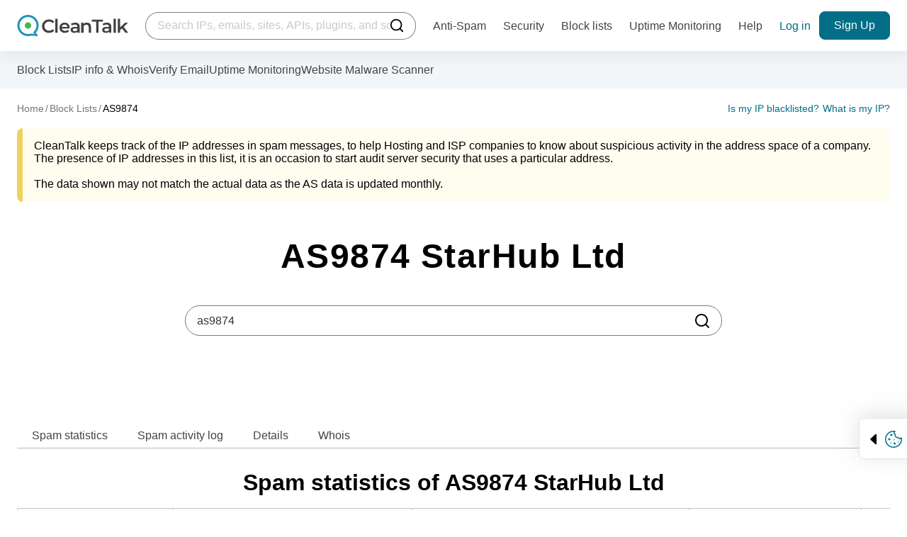

--- FILE ---
content_type: text/html; charset=UTF-8
request_url: https://cleantalk.org/blacklists/as9874
body_size: -167
content:
{"result":true,"data":"% [whois.apnic.net]\n% Whois data copyright terms    http:\/\/www.apnic.net\/db\/dbcopyright.html\n\n% Information related to 'AS9249 - AS10239'\n\nas-block:       AS9249 - AS10239\ndescr:          APNIC ASN block\nremarks:        These AS numbers are further assigned by APNIC\nremarks:        to APNIC members and end-users in the APNIC region\nadmin-c:        HM20-AP\ntech-c:         HM20-AP\nmnt-by:         APNIC-HM\nmnt-lower:      APNIC-HM\nlast-modified:  2022-09-22T22:36:45Z\nsource:         APNIC\n\nrole:           APNIC Hostmaster\naddress:        6 Cordelia Street\naddress:        South Brisbane\naddress:        QLD 4101\ncountry:        AU\nphone:          +61 7 3858 3100\nfax-no:         +61 7 3858 3199\ne-mail:         helpdesk@apnic.net\nadmin-c:        AMS11-AP\ntech-c:         AH256-AP\nnic-hdl:        HM20-AP\nremarks:        Administrator for APNIC\nnotify:         hostmaster@apnic.net\nmnt-by:         MAINT-APNIC-AP\nlast-modified:  2013-10-23T04:06:51Z\nsource:         APNIC\n\n% Information related to 'AS9874'\n\n% Abuse contact for 'AS9874' is 'abuse@starhub.com'\n\naut-num:        AS9874\nas-name:        STARHUB-MOBILE\ndescr:          StarHub Ltd\ndescr:          StarHub Mobile\ncountry:        SG\norg:            ORG-SIPL5-AP\nadmin-c:        ACS7-AP\ntech-c:         ACS7-AP\nabuse-c:        AS2611-AP\nnotify:         apnic-scv@starhub.com\nmnt-lower:      MAINT-AS4657-AP\nmnt-routes:     MAINT-AS4657-AP\nmnt-by:         APNIC-HM\nmnt-irt:        IRT-STARHUBINTERNET-SG\nlast-modified:  2020-09-09T22:34:04Z\nsource:         APNIC\n\nirt:            IRT-STARHUBINTERNET-SG\naddress:        StarHub Ltd 67 Ubi Avenue 1 Singapore 408942\ne-mail:         abuse@starhub.com\nabuse-mailbox:  abuse@starhub.com\nadmin-c:        ACS7-AP\ntech-c:         ACS7-AP\nauth:           # Filtered\nremarks:        abuse@starhub.com was validated on 2025-10-01\nmnt-by:         MAINT-AS4657-AP\nlast-modified:  2025-10-01T07:22:50Z\nsource:         APNIC\n\norganisation:   ORG-SIPL5-AP\norg-name:       Starhub Ltd.\norg-type:       LIR\ncountry:        SG\naddress:        67 Ubi Avenue 1\naddress:        # 05-01\naddress:        StarHub Green\nphone:          +65-68255000\nfax-no:         +65-68206008\ne-mail:         apnic-scv@starhub.com\nmnt-ref:        APNIC-HM\nmnt-by:         APNIC-HM\nlast-modified:  2023-09-05T02:14:42Z\nsource:         APNIC\n\nrole:           APNIC Contact - SCV\naddress:        StarHub Ltd\n                67 Ubi Avenue 1\n                Singapore 408942\ncountry:        SG\nphone:          +65-6825-0000\ne-mail:         apnic-scv@starhub.com\nadmin-c:        ACS7-AP\ntech-c:         ACS7-AP\nnic-hdl:        ACS7-AP\nremarks:        For any abuse matter, pls report to abuse@starhub.com.\nabuse-mailbox:  abuse@starhub.com\nmnt-by:         MAINT-SG-SCV\nlast-modified:  2019-04-30T00:15:01Z\nsource:         APNIC\n\nrole:           ABUSE STARHUBINTERNETSG\ncountry:        ZZ\naddress:        StarHub Ltd 67 Ubi Avenue 1 Singapore 408942\nphone:          +000000000\ne-mail:         abuse@starhub.com\nadmin-c:        ACS7-AP\ntech-c:         ACS7-AP\nnic-hdl:        AS2611-AP\nremarks:        Generated from irt object IRT-STARHUBINTERNET-SG\nremarks:        abuse@starhub.com was validated on 2025-10-01\nabuse-mailbox:  abuse@starhub.com\nmnt-by:         APNIC-ABUSE\nlast-modified:  2025-10-01T07:23:03Z\nsource:         APNIC\n\n% This query was served by the APNIC Whois Service version 1.88.34 (WHOIS-UK2)\n\n","domain":"starhub.com"}

--- FILE ---
content_type: text/css
request_url: https://cleantalk.org/webpack/dist/blacklistcritical.min.css?v=22_10_25
body_size: 10174
content:
.m-0{margin:0!important}.m-2{margin:.125rem!important}.m-4{margin:.25rem!important}.m-7{margin:.4375rem!important}.m-8{margin:.5rem!important}.m-10{margin:.625rem!important}.m-12{margin:.75rem!important}.m-13{margin:.8125rem!important}.m-14{margin:.875rem!important}.m-16{margin:1rem!important}.m-21{margin:1.3125rem!important}.m-24{margin:1.5rem!important}.m-28{margin:1.75rem!important}.m-32{margin:2rem!important}.m-36{margin:2.25rem!important}.m-42{margin:2.625rem!important}.m-45{margin:2.8125rem!important}.m-48{margin:3rem!important}.m-56{margin:3.5rem!important}.m-60{margin:3.75rem!important}.m-64{margin:4rem!important}.m-72{margin:4.5rem!important}.m-100{margin:6.25rem!important}.m-116{margin:7.25rem!important}.m-120{margin:7.5rem!important}.mt-0{margin-top:0!important}.mt-2{margin-top:.125rem!important}.mt-4{margin-top:.25rem!important}.mt-7{margin-top:.4375rem!important}.mt-8{margin-top:.5rem!important}.mt-10{margin-top:.625rem!important}.mt-12{margin-top:.75rem!important}.mt-13{margin-top:.8125rem!important}.mt-14{margin-top:.875rem!important}.mt-21{margin-top:1.3125rem!important}.mt-24{margin-top:1.5rem!important}.mt-28{margin-top:1.75rem!important}.mt-32{margin-top:2rem!important}.mt-36{margin-top:2.25rem!important}.mt-45{margin-top:2.8125rem!important}.mt-48{margin-top:3rem!important}.mt-56{margin-top:3.5rem!important}.mt-60{margin-top:3.75rem!important}.mt-64{margin-top:4rem!important}.mt-72{margin-top:4.5rem!important}.mt-116{margin-top:7.25rem!important}.mt-120{margin-top:7.5rem!important}.mb-2{margin-bottom:.125rem!important}.mb-4{margin-bottom:.25rem!important}.mb-7{margin-bottom:.4375rem!important}.mb-10{margin-bottom:.625rem!important}.mb-13{margin-bottom:.8125rem!important}.mb-14{margin-bottom:.875rem!important}.mb-21{margin-bottom:1.3125rem!important}.mb-28{margin-bottom:1.75rem!important}.mb-36{margin-bottom:2.25rem!important}.mb-42{margin-bottom:2.625rem!important}.mb-45{margin-bottom:2.8125rem!important}.mb-48{margin-bottom:3rem!important}.mb-60{margin-bottom:3.75rem!important}.mb-72{margin-bottom:4.5rem!important}.mb-116{margin-bottom:7.25rem!important}.mb-120{margin-bottom:7.5rem!important}.pb-0{padding-bottom:0!important}.pb-2{padding-bottom:.125rem!important}.pb-4{padding-bottom:.25rem!important}.pb-7{padding-bottom:.4375rem!important}.pb-8{padding-bottom:.5rem!important}.pb-10{padding-bottom:.625rem!important}.pb-12{padding-bottom:.75rem!important}.pb-13{padding-bottom:.8125rem!important}.pb-14{padding-bottom:.875rem!important}.pb-16{padding-bottom:1rem!important}.pb-21{padding-bottom:1.3125rem!important}.pb-24{padding-bottom:1.5rem!important}.pb-28{padding-bottom:1.75rem!important}.pb-32{padding-bottom:2rem!important}.pb-36{padding-bottom:2.25rem!important}.pb-42{padding-bottom:2.625rem!important}.pb-45{padding-bottom:2.8125rem!important}.pb-48{padding-bottom:3rem!important}.pb-60{padding-bottom:3.75rem!important}.pb-64{padding-bottom:4rem!important}.pb-72{padding-bottom:4.5rem!important}.pb-116{padding-bottom:7.25rem!important}.pb-120{padding-bottom:7.5rem!important}.pt-0{padding-top:0!important}.pt-2{padding-top:.125rem!important}.pt-4{padding-top:.25rem!important}.pt-7{padding-top:.4375rem!important}.pt-8{padding-top:.5rem!important}.pt-10{padding-top:.625rem!important}.pt-12{padding-top:.75rem!important}.pt-13{padding-top:.8125rem!important}.pt-14{padding-top:.875rem!important}.pt-16{padding-top:1rem!important}.pt-21{padding-top:1.3125rem!important}.pt-24{padding-top:1.5rem!important}.pt-28{padding-top:1.75rem!important}.pt-32{padding-top:2rem!important}.pt-36{padding-top:2.25rem!important}.pt-42{padding-top:2.625rem!important}.pt-45{padding-top:2.8125rem!important}.pt-60{padding-top:3.75rem!important}.pt-64{padding-top:4rem!important}.pt-72{padding-top:4.5rem!important}.pt-116{padding-top:7.25rem!important}.pt-120{padding-top:7.5rem!important}.pl-0{padding-left:0!important}.pl-2{padding-left:.125rem!important}.pl-4{padding-left:.25rem!important}.pl-7{padding-left:.4375rem!important}.pl-8{padding-left:.5rem!important}.pl-10{padding-left:.625rem!important}.pl-12{padding-left:.75rem!important}.pl-13{padding-left:.8125rem!important}.pl-14{padding-left:.875rem!important}.pl-16{padding-left:1rem!important}.pl-21{padding-left:1.3125rem!important}.pl-24{padding-left:1.5rem!important}.pl-28{padding-left:1.75rem!important}.pl-32{padding-left:2rem!important}.pl-36{padding-left:2.25rem!important}.pl-42{padding-left:2.625rem!important}.pl-45{padding-left:2.8125rem!important}.pl-56{padding-left:3.5rem!important}.pl-60{padding-left:3.75rem!important}.pl-64{padding-left:4rem!important}.pl-72{padding-left:4.5rem!important}.pl-100{padding-left:6.25rem!important}.pl-116{padding-left:7.25rem!important}.pl-120{padding-left:7.5rem!important}.pr-0{padding-right:0!important}.pr-2{padding-right:.125rem!important}.pr-4{padding-right:.25rem!important}.pr-7{padding-right:.4375rem!important}.pr-8{padding-right:.5rem!important}.pr-10{padding-right:.625rem!important}.pr-12{padding-right:.75rem!important}.pr-13{padding-right:.8125rem!important}.pr-14{padding-right:.875rem!important}.pr-16{padding-right:1rem!important}.pr-21{padding-right:1.3125rem!important}.pr-24{padding-right:1.5rem!important}.pr-28{padding-right:1.75rem!important}.pr-32{padding-right:2rem!important}.pr-36{padding-right:2.25rem!important}.pr-42{padding-right:2.625rem!important}.pr-45{padding-right:2.8125rem!important}.pr-48{padding-right:3rem!important}.pr-56{padding-right:3.5rem!important}.pr-60{padding-right:3.75rem!important}.pr-64{padding-right:4rem!important}.pr-72{padding-right:4.5rem!important}.pr-100{padding-right:6.25rem!important}.pr-116{padding-right:7.25rem!important}.pr-120{padding-right:7.5rem!important}.ml-0{margin-left:0!important}.ml-2{margin-left:.125rem!important}.ml-4{margin-left:.25rem!important}.ml-7{margin-left:.4375rem!important}.ml-10{margin-left:.625rem!important}.ml-12{margin-left:.75rem!important}.ml-13{margin-left:.8125rem!important}.ml-14{margin-left:.875rem!important}.ml-16{margin-left:1rem!important}.ml-21{margin-left:1.3125rem!important}.ml-28{margin-left:1.75rem!important}.ml-32{margin-left:2rem!important}.ml-36{margin-left:2.25rem!important}.ml-42{margin-left:2.625rem!important}.ml-45{margin-left:2.8125rem!important}.ml-48{margin-left:3rem!important}.ml-56{margin-left:3.5rem!important}.ml-60{margin-left:3.75rem!important}.ml-64{margin-left:4rem!important}.ml-72{margin-left:4.5rem!important}.ml-100{margin-left:6.25rem!important}.ml-116{margin-left:7.25rem!important}.ml-120{margin-left:7.5rem!important}.mr-0{margin-right:0!important}.mr-2{margin-right:.125rem!important}.mr-7{margin-right:.4375rem!important}.mr-10{margin-right:.625rem!important}.mr-13{margin-right:.8125rem!important}.mr-14{margin-right:.875rem!important}.mr-16{margin-right:1rem!important}.mr-21{margin-right:1.3125rem!important}.mr-24{margin-right:1.5rem!important}.mr-28{margin-right:1.75rem!important}.mr-36{margin-right:2.25rem!important}.mr-42{margin-right:2.625rem!important}.mr-45{margin-right:2.8125rem!important}.mr-48{margin-right:3rem!important}.mr-56{margin-right:3.5rem!important}.mr-60{margin-right:3.75rem!important}.mr-64{margin-right:4rem!important}.mr-72{margin-right:4.5rem!important}.mr-116{margin-right:7.25rem!important}.mr-120{margin-right:7.5rem!important}.p-0{padding:0!important}.p-2{padding:.125rem!important}.p-4{padding:.25rem!important}.p-7{padding:.4375rem!important}.p-8{padding:.5rem!important}.p-10{padding:.625rem!important}.p-12{padding:.75rem!important}.p-13{padding:.8125rem!important}.p-14{padding:.875rem!important}.p-16{padding:1rem!important}.p-21{padding:1.3125rem!important}.p-24{padding:1.5rem!important}.p-28{padding:1.75rem!important}.p-32{padding:2rem!important}.p-36{padding:2.25rem!important}.p-42{padding:2.625rem!important}.p-45{padding:2.8125rem!important}.p-48{padding:3rem!important}.p-56{padding:3.5rem!important}.p-60{padding:3.75rem!important}.p-64{padding:4rem!important}.p-72{padding:4.5rem!important}.p-100{padding:6.25rem!important}.p-116{padding:7.25rem!important}.p-120{padding:7.5rem!important}@media(max-width:1024px){.tablet-m-0{margin:0!important}.tablet-m-2{margin:.125rem!important}.tablet-m-4{margin:.25rem!important}.tablet-m-7{margin:.4375rem!important}.tablet-m-8{margin:.5rem!important}.tablet-m-10{margin:.625rem!important}.tablet-m-12{margin:.75rem!important}.tablet-m-13{margin:.8125rem!important}.tablet-m-14{margin:.875rem!important}.tablet-m-16{margin:1rem!important}.tablet-m-21{margin:1.3125rem!important}.tablet-m-24{margin:1.5rem!important}.tablet-m-28{margin:1.75rem!important}.tablet-m-32{margin:2rem!important}.tablet-m-36{margin:2.25rem!important}.tablet-m-42{margin:2.625rem!important}.tablet-m-45{margin:2.8125rem!important}.tablet-m-48{margin:3rem!important}.tablet-m-56{margin:3.5rem!important}.tablet-m-60{margin:3.75rem!important}.tablet-m-64{margin:4rem!important}.tablet-m-72{margin:4.5rem!important}.tablet-m-100{margin:6.25rem!important}.tablet-m-116{margin:7.25rem!important}.tablet-m-120{margin:7.5rem!important}.tablet-mt-0{margin-top:0!important}.tablet-mt-2{margin-top:.125rem!important}.tablet-mt-4{margin-top:.25rem!important}.tablet-mt-7{margin-top:.4375rem!important}.tablet-mt-8{margin-top:.5rem!important}.tablet-mt-10{margin-top:.625rem!important}.tablet-mt-12{margin-top:.75rem!important}.tablet-mt-13{margin-top:.8125rem!important}.tablet-mt-14{margin-top:.875rem!important}.tablet-mt-16{margin-top:1rem!important}.tablet-mt-21{margin-top:1.3125rem!important}.tablet-mt-24{margin-top:1.5rem!important}.tablet-mt-28{margin-top:1.75rem!important}.tablet-mt-32{margin-top:2rem!important}.tablet-mt-36{margin-top:2.25rem!important}.tablet-mt-42{margin-top:2.625rem!important}.tablet-mt-45{margin-top:2.8125rem!important}.tablet-mt-48{margin-top:3rem!important}.tablet-mt-56{margin-top:3.5rem!important}.tablet-mt-60{margin-top:3.75rem!important}.tablet-mt-64{margin-top:4rem!important}.tablet-mt-72{margin-top:4.5rem!important}.tablet-mt-100{margin-top:6.25rem!important}.tablet-mt-116{margin-top:7.25rem!important}.tablet-mt-120{margin-top:7.5rem!important}.tablet-mb-0{margin-bottom:0!important}.tablet-mb-2{margin-bottom:.125rem!important}.tablet-mb-4{margin-bottom:.25rem!important}.tablet-mb-7{margin-bottom:.4375rem!important}.tablet-mb-8{margin-bottom:.5rem!important}.tablet-mb-10{margin-bottom:.625rem!important}.tablet-mb-12{margin-bottom:.75rem!important}.tablet-mb-13{margin-bottom:.8125rem!important}.tablet-mb-14{margin-bottom:.875rem!important}.tablet-mb-16{margin-bottom:1rem!important}.tablet-mb-21{margin-bottom:1.3125rem!important}.tablet-mb-24{margin-bottom:1.5rem!important}.tablet-mb-28{margin-bottom:1.75rem!important}.tablet-mb-32{margin-bottom:2rem!important}.tablet-mb-36{margin-bottom:2.25rem!important}.tablet-mb-42{margin-bottom:2.625rem!important}.tablet-mb-45{margin-bottom:2.8125rem!important}.tablet-mb-48{margin-bottom:3rem!important}.tablet-mb-56{margin-bottom:3.5rem!important}.tablet-mb-60{margin-bottom:3.75rem!important}.tablet-mb-64{margin-bottom:4rem!important}.tablet-mb-72{margin-bottom:4.5rem!important}.tablet-mb-100{margin-bottom:6.25rem!important}.tablet-mb-116{margin-bottom:7.25rem!important}.tablet-mb-120{margin-bottom:7.5rem!important}.tablet-pb-0{padding-bottom:0!important}.tablet-pb-2{padding-bottom:.125rem!important}.tablet-pb-4{padding-bottom:.25rem!important}.tablet-pb-7{padding-bottom:.4375rem!important}.tablet-pb-8{padding-bottom:.5rem!important}.tablet-pb-10{padding-bottom:.625rem!important}.tablet-pb-12{padding-bottom:.75rem!important}.tablet-pb-13{padding-bottom:.8125rem!important}.tablet-pb-14{padding-bottom:.875rem!important}.tablet-pb-16{padding-bottom:1rem!important}.tablet-pb-21{padding-bottom:1.3125rem!important}.tablet-pb-24{padding-bottom:1.5rem!important}.tablet-pb-28{padding-bottom:1.75rem!important}.tablet-pb-32{padding-bottom:2rem!important}.tablet-pb-36{padding-bottom:2.25rem!important}.tablet-pb-42{padding-bottom:2.625rem!important}.tablet-pb-45{padding-bottom:2.8125rem!important}.tablet-pb-48{padding-bottom:3rem!important}.tablet-pb-56{padding-bottom:3.5rem!important}.tablet-pb-60{padding-bottom:3.75rem!important}.tablet-pb-64{padding-bottom:4rem!important}.tablet-pb-72{padding-bottom:4.5rem!important}.tablet-pb-100{padding-bottom:6.25rem!important}.tablet-pb-116{padding-bottom:7.25rem!important}.tablet-pb-120{padding-bottom:7.5rem!important}.tablet-pt-0{padding-top:0!important}.tablet-pt-2{padding-top:.125rem!important}.tablet-pt-4{padding-top:.25rem!important}.tablet-pt-7{padding-top:.4375rem!important}.tablet-pt-8{padding-top:.5rem!important}.tablet-pt-10{padding-top:.625rem!important}.tablet-pt-12{padding-top:.75rem!important}.tablet-pt-13{padding-top:.8125rem!important}.tablet-pt-14{padding-top:.875rem!important}.tablet-pt-16{padding-top:1rem!important}.tablet-pt-21{padding-top:1.3125rem!important}.tablet-pt-24{padding-top:1.5rem!important}.tablet-pt-28{padding-top:1.75rem!important}.tablet-pt-32{padding-top:2rem!important}.tablet-pt-36{padding-top:2.25rem!important}.tablet-pt-42{padding-top:2.625rem!important}.tablet-pt-45{padding-top:2.8125rem!important}.tablet-pt-48{padding-top:3rem!important}.tablet-pt-56{padding-top:3.5rem!important}.tablet-pt-60{padding-top:3.75rem!important}.tablet-pt-64{padding-top:4rem!important}.tablet-pt-72{padding-top:4.5rem!important}.tablet-pt-100{padding-top:6.25rem!important}.tablet-pt-116{padding-top:7.25rem!important}.tablet-pt-120{padding-top:7.5rem!important}.tablet-pl-0{padding-left:0!important}.tablet-pl-2{padding-left:.125rem!important}.tablet-pl-4{padding-left:.25rem!important}.tablet-pl-7{padding-left:.4375rem!important}.tablet-pl-8{padding-left:.5rem!important}.tablet-pl-10{padding-left:.625rem!important}.tablet-pl-12{padding-left:.75rem!important}.tablet-pl-13{padding-left:.8125rem!important}.tablet-pl-14{padding-left:.875rem!important}.tablet-pl-16{padding-left:1rem!important}.tablet-pl-21{padding-left:1.3125rem!important}.tablet-pl-24{padding-left:1.5rem!important}.tablet-pl-28{padding-left:1.75rem!important}.tablet-pl-32{padding-left:2rem!important}.tablet-pl-36{padding-left:2.25rem!important}.tablet-pl-42{padding-left:2.625rem!important}.tablet-pl-45{padding-left:2.8125rem!important}.tablet-pl-48{padding-left:3rem!important}.tablet-pl-56{padding-left:3.5rem!important}.tablet-pl-60{padding-left:3.75rem!important}.tablet-pl-64{padding-left:4rem!important}.tablet-pl-72{padding-left:4.5rem!important}.tablet-pl-100{padding-left:6.25rem!important}.tablet-pl-116{padding-left:7.25rem!important}.tablet-pl-120{padding-left:7.5rem!important}.tablet-pr-0{padding-right:0!important}.tablet-pr-2{padding-right:.125rem!important}.tablet-pr-4{padding-right:.25rem!important}.tablet-pr-7{padding-right:.4375rem!important}.tablet-pr-8{padding-right:.5rem!important}.tablet-pr-10{padding-right:.625rem!important}.tablet-pr-12{padding-right:.75rem!important}.tablet-pr-13{padding-right:.8125rem!important}.tablet-pr-14{padding-right:.875rem!important}.tablet-pr-16{padding-right:1rem!important}.tablet-pr-21{padding-right:1.3125rem!important}.tablet-pr-24{padding-right:1.5rem!important}.tablet-pr-28{padding-right:1.75rem!important}.tablet-pr-32{padding-right:2rem!important}.tablet-pr-36{padding-right:2.25rem!important}.tablet-pr-42{padding-right:2.625rem!important}.tablet-pr-45{padding-right:2.8125rem!important}.tablet-pr-48{padding-right:3rem!important}.tablet-pr-56{padding-right:3.5rem!important}.tablet-pr-60{padding-right:3.75rem!important}.tablet-pr-64{padding-right:4rem!important}.tablet-pr-72{padding-right:4.5rem!important}.tablet-pr-100{padding-right:6.25rem!important}.tablet-pr-116{padding-right:7.25rem!important}.tablet-pr-120{padding-right:7.5rem!important}.tablet-ml-0{margin-left:0!important}.tablet-ml-2{margin-left:.125rem!important}.tablet-ml-4{margin-left:.25rem!important}.tablet-ml-7{margin-left:.4375rem!important}.tablet-ml-8{margin-left:.5rem!important}.tablet-ml-10{margin-left:.625rem!important}.tablet-ml-12{margin-left:.75rem!important}.tablet-ml-13{margin-left:.8125rem!important}.tablet-ml-14{margin-left:.875rem!important}.tablet-ml-16{margin-left:1rem!important}.tablet-ml-21{margin-left:1.3125rem!important}.tablet-ml-24{margin-left:1.5rem!important}.tablet-ml-28{margin-left:1.75rem!important}.tablet-ml-32{margin-left:2rem!important}.tablet-ml-36{margin-left:2.25rem!important}.tablet-ml-42{margin-left:2.625rem!important}.tablet-ml-45{margin-left:2.8125rem!important}.tablet-ml-48{margin-left:3rem!important}.tablet-ml-56{margin-left:3.5rem!important}.tablet-ml-60{margin-left:3.75rem!important}.tablet-ml-64{margin-left:4rem!important}.tablet-ml-72{margin-left:4.5rem!important}.tablet-ml-100{margin-left:6.25rem!important}.tablet-ml-116{margin-left:7.25rem!important}.tablet-ml-120{margin-left:7.5rem!important}.tablet-mr-0{margin-right:0!important}.tablet-mr-2{margin-right:.125rem!important}.tablet-mr-4{margin-right:.25rem!important}.tablet-mr-7{margin-right:.4375rem!important}.tablet-mr-8{margin-right:.5rem!important}.tablet-mr-10{margin-right:.625rem!important}.tablet-mr-12{margin-right:.75rem!important}.tablet-mr-13{margin-right:.8125rem!important}.tablet-mr-14{margin-right:.875rem!important}.tablet-mr-16{margin-right:1rem!important}.tablet-mr-21{margin-right:1.3125rem!important}.tablet-mr-24{margin-right:1.5rem!important}.tablet-mr-28{margin-right:1.75rem!important}.tablet-mr-32{margin-right:2rem!important}.tablet-mr-36{margin-right:2.25rem!important}.tablet-mr-42{margin-right:2.625rem!important}.tablet-mr-45{margin-right:2.8125rem!important}.tablet-mr-48{margin-right:3rem!important}.tablet-mr-56{margin-right:3.5rem!important}.tablet-mr-60{margin-right:3.75rem!important}.tablet-mr-64{margin-right:4rem!important}.tablet-mr-72{margin-right:4.5rem!important}.tablet-mr-100{margin-right:6.25rem!important}.tablet-mr-116{margin-right:7.25rem!important}.tablet-mr-120{margin-right:7.5rem!important}.tablet-p-0{padding:0!important}.tablet-p-2{padding:.125rem!important}.tablet-p-4{padding:.25rem!important}.tablet-p-7{padding:.4375rem!important}.tablet-p-8{padding:.5rem!important}.tablet-p-10{padding:.625rem!important}.tablet-p-12{padding:.75rem!important}.tablet-p-13{padding:.8125rem!important}.tablet-p-14{padding:.875rem!important}.tablet-p-16{padding:1rem!important}.tablet-p-21{padding:1.3125rem!important}.tablet-p-24{padding:1.5rem!important}.tablet-p-28{padding:1.75rem!important}.tablet-p-32{padding:2rem!important}.tablet-p-36{padding:2.25rem!important}.tablet-p-42{padding:2.625rem!important}.tablet-p-45{padding:2.8125rem!important}.tablet-p-48{padding:3rem!important}.tablet-p-56{padding:3.5rem!important}.tablet-p-60{padding:3.75rem!important}.tablet-p-64{padding:4rem!important}.tablet-p-72{padding:4.5rem!important}.tablet-p-100{padding:6.25rem!important}.tablet-p-116{padding:7.25rem!important}.tablet-p-120{padding:7.5rem!important}}.mt-16{margin-top:1rem!important}.ml-8{margin-left:.5rem!important}.mr-4{margin-right:.25rem!important}.mr-8{margin-right:.5rem!important}.mr-12{margin-right:.75rem!important}.ml-24{margin-left:1.5rem!important}.mr-32{margin-right:2rem!important}.mt-42{margin-top:2.625rem!important}.mt-100{margin-top:6.25rem!important}.mr-100{margin-right:6.25rem!important}.mb-0{margin-bottom:0!important}.mb-8{margin-bottom:.5rem!important}.mb-12{margin-bottom:.75rem!important}.mb-16{margin-bottom:1rem!important}.mb-24{margin-bottom:1.5rem!important}.mb-32{margin-bottom:2rem!important}.mb-56{margin-bottom:3.5rem!important}.mb-64{margin-bottom:4rem!important}.mb-100{margin-bottom:6.25rem!important}.pb-56{padding-bottom:3.5rem!important}.pb-100{padding-bottom:6.25rem!important}.pt-48{padding-top:3rem!important}.pt-56{padding-top:3.5rem!important}.pt-100{padding-top:6.25rem!important}.pl-48{padding-left:3rem!important}@media(max-width:1024px){.tablet-mb-12{margin-bottom:.75rem!important}.tablet-ml-12{margin-left:.75rem!important}.tablet-mr-16{margin-right:1rem!important}}.size-16{height:16px;width:16px}.flex>.size-16{flex-shrink:0}.size-22{height:22px;width:22px}.flex>.size-22{flex-shrink:0}.size-24{height:24px;width:24px}.flex>.size-24{flex-shrink:0}.size-100{height:100px;width:100px}.flex>.size-100{flex-shrink:0}h1,h2,h3,h4,h5,h6,p{margin:0}h1 sup{font-size:.75em;line-height:0;position:relative;top:-.5em;vertical-align:baseline}ul{list-style:none;margin:0;padding:0}a{color:#06c;-webkit-text-decoration:none;text-decoration:none}.h2{font-family:Inter,Helvetica,Arial,-apple-system,BlinkMacSystemFont,Segoe UI,sans-serif,Apple Color Emoji,Segoe UI Emoji,Segoe UI Symbol;font-size:2rem;font-weight:600;line-height:1.21875}@supports(font-variation-settings:normal){.h2{font-family:InterVariable,Helvetica,Arial,-apple-system,BlinkMacSystemFont,Segoe UI,sans-serif,Apple Color Emoji,Segoe UI Emoji,Segoe UI Symbol;font-variation-settings:"wght" 600}}@media(max-width:1024px){.h2{font-size:1.5rem;line-height:1.2083333333}}.button{align-items:center;border:none;cursor:pointer;display:inline-flex;height:40px;justify-content:center;margin:0;padding:.625em 1.25em;text-align:center;transition:background-color .2s,background-image .2s,border-color .2s,color .2s}@media(max-width:1024px){.button{min-width:100%}}.button--submit{background-color:#026e88;border:1px solid #026e88;border-radius:8px;color:#fff;font-family:Inter,Helvetica,Arial,-apple-system,BlinkMacSystemFont,Segoe UI,sans-serif,Apple Color Emoji,Segoe UI Emoji,Segoe UI Symbol;font-size:1rem;font-weight:500;height:53px;line-height:1.375}@supports(font-variation-settings:normal){.button--submit{font-family:InterVariable,Helvetica,Arial,-apple-system,BlinkMacSystemFont,Segoe UI,sans-serif,Apple Color Emoji,Segoe UI Emoji,Segoe UI Symbol;font-variation-settings:"wght" 500}}@media(max-width:1024px){.button--submit{font-size:.875rem;line-height:1.3571428571}}.button--submit .is-active,[data-whatinput=keyboard] .button--submit:focus,[data-whatintent=keyboard] .button--submit:focus,[data-whatintent=mouse] .button--submit:hover{background-color:#fff;color:#026e88}@media(max-width:1024px){.button--submit{height:45px}}.button--reset{background-color:transparent;border:none;padding:0}a.button{-webkit-text-decoration:none;text-decoration:none}.text-2{font-family:Inter,Helvetica,Arial,-apple-system,BlinkMacSystemFont,Segoe UI,sans-serif,Apple Color Emoji,Segoe UI Emoji,Segoe UI Symbol;font-size:.875rem;font-weight:400;line-height:1.5714285714}@supports(font-variation-settings:normal){.text-2{font-family:InterVariable,Helvetica,Arial,-apple-system,BlinkMacSystemFont,Segoe UI,sans-serif,Apple Color Emoji,Segoe UI Emoji,Segoe UI Symbol;font-variation-settings:"wght" 400}}.text-xl{font-family:Inter,Helvetica,Arial,-apple-system,BlinkMacSystemFont,Segoe UI,sans-serif,Apple Color Emoji,Segoe UI Emoji,Segoe UI Symbol;font-size:3rem;font-weight:600;letter-spacing:.03em;line-height:1.2083333333}@supports(font-variation-settings:normal){.text-xl{font-family:InterVariable,Helvetica,Arial,-apple-system,BlinkMacSystemFont,Segoe UI,sans-serif,Apple Color Emoji,Segoe UI Emoji,Segoe UI Symbol;font-variation-settings:"wght" 600}}@media(max-width:1024px){.text-xl{font-size:2.25rem;line-height:1.1944444444}.text-xl--mobile-small{font-size:1.625rem;line-height:1.2307692308}.blacklists .text-xl{font-size:1.75rem;line-height:1.2142857143}}.button-text{font-family:Inter,Helvetica,Arial,-apple-system,BlinkMacSystemFont,Segoe UI,sans-serif,Apple Color Emoji,Segoe UI Emoji,Segoe UI Symbol;font-size:1rem;font-weight:500;line-height:1.375}@supports(font-variation-settings:normal){.button-text{font-family:InterVariable,Helvetica,Arial,-apple-system,BlinkMacSystemFont,Segoe UI,sans-serif,Apple Color Emoji,Segoe UI Emoji,Segoe UI Symbol;font-variation-settings:"wght" 500}}@media(max-width:1024px){.button-text{font-size:.875rem;line-height:1.3571428571}}.button--h-40{height:40px}.button--side-p-16{padding-left:16px;padding-right:16px}@media(min-width:1025px){.main-grid{display:grid;grid-template-columns:repeat(12,[col] 1fr);grid-column-gap:var(--main-grid-gap);align-items:center}}.main-grid__col--white-line-before{padding-left:48px;position:relative}.main-grid__col--white-line-before:before{background-color:#fff;content:"";height:100%;left:calc(var(--main-grid-gap)*-1);position:absolute;top:0;width:var(--main-grid-gap)}@media(max-width:1024px){.main-grid__col--white-line-before{padding-left:0}.main-grid__col--white-line-before:before{content:"";height:16px;left:-16px;right:-16px;top:-16px;width:auto}}@media(min-width:1025px){.main-grid__col--width-12\/12{grid-column:col/span 12;grid-column-start:2}.main-grid__col--width-12\/12:empty{display:none}.main-grid__col--width-10\/12{grid-column:col/span 10;grid-column-start:2}.main-grid__col--width-8\/12{grid-column:col/span 8;grid-column-start:3}.main-grid--50\/50{display:grid;grid-gap:40px;gap:40px;grid-template-columns:repeat(2,minmax(0,1fr))}}.main-grid--gap-24{gap:24px}.grid--12{display:grid;grid-template-columns:repeat(12,[col] 1fr);grid-column-gap:var(--main-grid-gap)}@media(min-width:1025px){.grid--12-desktop{grid-template-columns:repeat(12,[col] 1fr)}.grid--12-desktop,.grid--6{display:grid;grid-column-gap:var(--main-grid-gap)}.grid--6{grid-template-columns:repeat(6,[col] 1fr)}.grid--6 .grid__col-4\/6{grid-column:col/span 4;grid-column-start:1}.grid--3{grid-template-columns:repeat(3,[col] 1fr)}.grid--2,.grid--3{display:grid;grid-column-gap:var(--main-grid-gap);grid-row-gap:var(--main-grid-gap)}.grid--2{grid-template-columns:repeat(2,[col] 1fr)}}.grid--column{grid-auto-flow:column;grid-template-columns:repeat(2,1fr)}@media(max-width:1024px){.grid--mobile-3{display:grid;grid-template-columns:repeat(3,[col] 1fr);grid-column-gap:var(--main-grid-gap)}}.container,.container--full-width{margin-left:auto;margin-right:auto;max-width:var(--container-width);padding-left:var(--container-side-gap);padding-right:var(--container-side-gap)}.container--full-width{width:100%}@media(max-width:1024px){.container--mobile-scroll{overflow-x:scroll;-webkit-overflow-scrolling:touch;scrollbar-color:#b8b8b8 #444!important;scrollbar-width:thin}.container--mobile-scroll::-webkit-scrollbar{height:6px;width:6px}.container--mobile-scroll::-webkit-scrollbar-button{height:0;width:0}.container--mobile-scroll::-webkit-scrollbar-thumb{background:#b8b8b8;border-radius:6px;position:relative}.container--mobile-scroll::-webkit-scrollbar-thumb:active,.container--mobile-scroll::-webkit-scrollbar-thumb:hover{background:#989898}.container--mobile-scroll::-webkit-scrollbar-track{background:#444}.container--mobile-scroll::-webkit-scrollbar-track:active,.container--mobile-scroll::-webkit-scrollbar-track:hover{background:#444}.container--mobile-scroll::-webkit-scrollbar-corner{background:transparent}}.container--bg-grey-light{background-color:#f3f6f9}@media(max-width:1024px){.container--mobile-no-side-space{padding-left:0;padding-right:0}}*,:after,:before{box-sizing:border-box}html{font-size:100%;position:relative;scroll-behavior:smooth}html.is-blocked{overflow:hidden}html.is-blocked-touch{height:auto;overflow-y:scroll;position:fixed;width:100%}body{font-family:Inter,Helvetica,Arial,-apple-system,BlinkMacSystemFont,Segoe UI,sans-serif,Apple Color Emoji,Segoe UI Emoji,Segoe UI Symbol;font-weight:400;-webkit-font-smoothing:antialiased;display:flex;flex-direction:column;font-size:100%;height:100%;margin:0;min-height:100vh;overflow-x:clip;padding:0;width:100%}@supports(font-variation-settings:normal){body{font-family:InterVariable,Helvetica,Arial,-apple-system,BlinkMacSystemFont,Segoe UI,sans-serif,Apple Color Emoji,Segoe UI Emoji,Segoe UI Symbol;font-variation-settings:"wght" 400}}.sticky,.sticky--top{position:sticky}.sticky--top{top:0;z-index:5}img{height:auto;max-width:100%}.main{flex-grow:1;overflow-x:clip;position:relative;width:100%}@media(max-width:1024px){.main{padding-top:32px}.main--with-subnav{padding-top:0}}body{--grid-columns:4;--container-gap:30px;--offset:10px;--page-header-logo-size:105px;--scrollbar:0px;--viewport-height:100vh;--main-grid-gap:24px;--container-width:$screen-extra-large-desktop;--container-side-gap:240px;--container-width-small:758px;--header-height:72px;--search-height:56px;--scrollspy-height:34px;--formWidth:220px;--mobile-seacrh-height:60px;--color-white:#fff}@media(max-width:1920px){body{--container-side-gap:180px;--container-width:100vw;--formWidth:220px}}@media(max-width:1600px){body{--container-side-gap:100px}}@media(max-width:1440px){body{--container-side-gap:24px;--container-width:calc(100vw - var(--scrollbar));--grid-columns:12;--offset:16px;--container-gap:0;--formWidth:160px}}@media(max-width:1024px){body{--grid-columns:8;--container-side-gap:16px;--container-width-small:100%;--main-grid-gap:8px;--header-height:63px}}.visually-hidden{border:0;clip-path:inset(100%);height:1px;margin:-1px;overflow:hidden;padding:0;position:absolute;width:1px;clip:rect(0 0 0 0);-webkit-clip-path:inset(100%);white-space:nowrap}@media(min-width:1025px){.hide-desktop{display:none!important}}@media(max-width:1024px){.hide-tablet{display:none!important}}.hidden,[hidden]{display:none!important}.not-in-blacklist{color:#000}.in-blacklist{color:#b21409}.text--center{text-align:center}.text--left{text-align:left}.text--justify{text-align:justify}.text--grey-7{color:#646464}.text--brand{color:#026e88}.text--danger,.text--error,.text--red,.text-danger{color:#b21409}.text--danger.not-in-blacklist{color:#000}.text--danger.in-blacklist{color:#b21409}.text--warning,.text-warning{color:#b05f12}.text--blue{color:#06c}.text--white{color:#fff}.text--black{color:#000}.text--no-wrap{white-space:pre}.text--grey{color:#444}.text--success,.text-success{color:#30642b}.text--success a,.text-success a{background-image:linear-gradient(currentColor,currentColor);background-position:left bottom 0;background-repeat:no-repeat;background-size:100% 1px;background-size:0 1px;color:#026e88;transition:background-size .2s ease-out}[data-whatintent=mouse] .text--success a:hover,[data-whatintent=mouse] .text-success a:hover{background-size:0 1px;background-size:100% 1px}.text--success.not-in-blacklist,.text-success.not-in-blacklist{color:#30642b}.suspicious{color:#b05f12}.flex{display:flex}.flex--inline{display:inline-flex}.flex--column{flex-direction:column}@media(max-width:1024px){.flex--column-mobile{flex-direction:column}.flex--row-mobile{flex-direction:row}}.flex--a-center{align-items:center}.flex--j-space-between{justify-content:space-between}.flex--j-center{justify-content:center}@media(max-width:1024px){.flex--mobile-j-center{justify-content:center}}.full-width{width:100%}@media(max-width:1024px){.full-width--mobile{width:100%}}.w-auto{width:auto}.display-block{display:block}.border-radius-8{border-radius:8px}.border-radius-20{border-radius:20px}.mr-auto{margin-right:auto!important}.underline{background-image:linear-gradient(currentColor,currentColor);background-position:left bottom 0;background-repeat:no-repeat;background-size:100% 1px;transition:background-size .2s ease-out}[data-whatintent=mouse] .underline:hover{background-size:0 1px}.underline--hover{background-image:linear-gradient(currentColor,currentColor);background-position:left bottom 0;background-repeat:no-repeat;background-size:100% 1px;transition:background-size .2s ease-out}.underline--hover,[data-whatintent=mouse] .underline--hover:hover{background-size:0 1px}[data-whatintent=mouse] .underline--hover:hover{background-size:100% 1px}.underline--multiline{-webkit-text-decoration:underline;text-decoration:underline;text-underline-offset:2px;transition:.2s}[data-whatintent=mouse] .underline--multiline:hover{text-decoration-color:transparent}.link--no-underline{-webkit-text-decoration:none;text-decoration:none}.link--color-inherit,[data-whatintent=mouse] .link--color-inherit:hover,[data-whatintent=mouse] .link--hover-inherit:hover{color:inherit}.relative{position:relative}.max-w-1196{max-width:1196px}.w100{min-width:100px}.word-wrap{word-break:break-all}@media(max-width:1024px){.word-wrap--mobile{word-break:break-all}}.overflow--oneline{max-width:100%;overflow:hidden;text-overflow:ellipsis;white-space:nowrap}.header{-webkit-backdrop-filter:blur(2px);backdrop-filter:blur(2px);background-color:#fff;height:var(--header-height);transition:background-color .4s linear,box-shadow .4s linear,height .4s linear}@media(max-width:1024px){.header{overflow:hidden;width:100%}.header.is-search-focused,html.is-blocked .header,html.is-blocked-touch .header{overflow:visible}.header.is-search-focused{height:calc(var(--header-height) + var(--mobile-seacrh-height))}}.header--with-submenu,.header.is-sticky{box-shadow:0 4px 20px 0 hsla(0,0%,68%,.251)}.header.is-sticky{background-color:hsla(0,0%,100%,.7)}.header__row{align-items:center;display:flex;justify-content:space-between;padding:16px 0}@media(max-width:1024px){.header__row{align-items:flex-start;overflow:hidden;padding:18px 0;position:relative;width:calc(100vw - 2*var(--container-side-gap))}.header.is-search-focused .header__row{overflow:visible}.header__row:after{background:rgba(0,0,0,.1);bottom:0;content:"";height:1px;left:calc(var(--container-side-gap)*-1);position:absolute;right:calc(var(--container-side-gap)*-1)}}.header__burger-button{cursor:pointer}.header__burger-button i{background-color:currentColor;border-radius:3px;display:block;height:3px;position:absolute;right:0;top:0;transform-origin:right center;transition:transform .4s ease-in-out,top .4s ease-in-out,background-color .2s ease,width .4s ease-in-out;width:100%}.header__burger-button i:first-child{top:3px;width:18px}.header__burger-button i:nth-child(2){top:10px;width:24px}.header__burger-button i:nth-child(3){top:18px;width:14px}.header__burger-button.is-opened i:first-child{top:2px;transform:rotate(-45deg);width:23px}.header__burger-button.is-opened i:nth-child(2){opacity:0;width:0}.header__burger-button.is-opened i:nth-child(3){transform:rotate(45deg);width:23px}.header__menu-arrow{color:#000;cursor:pointer;position:relative;transition:color .3s linear}@media(min-width:1025px){.header__menu-arrow{display:none;margin-right:20px}.header.is-search-focused .header__menu-arrow{display:block;margin-left:auto}.header.is-search-focused .header__nav{display:none}}.header__search{display:flex;flex-grow:1;justify-content:flex-end}@media(min-width:1173px){.header__search{margin-left:42px;margin-right:42px}}@media(max-width:1172px)and (min-width:1441px){.header__search{margin-left:32px;margin-right:32px}}@media(max-width:1439px){.header__search{margin-left:24px;margin-right:24px}}@media(max-width:1023px){.header__search{margin-left:0}}.header__search-skeleton{animation:skeleton-loading 1s linear infinite alternate;border-radius:39px;display:flex;height:39px;margin-right:auto;max-width:150px;width:100%}.logo{align-items:center;display:inline-flex}.logo__icon{height:30px;margin-right:4px;width:31px}@media(max-width:1024px){.logo__icon{height:24px;margin-right:3px;width:25px}}.logo__text{color:#414042;height:25px;width:153px}@media(max-width:1440px){.logo__text{height:21px;width:122px}}.logo a{align-items:center;display:inline-flex}@media(min-width:1025px){.nav__container{margin-left:auto}}@media(max-width:1024px){.nav__container{background:rgba(0,0,0,.5);display:flex;height:100dvh;justify-content:flex-end;max-height:100dvh;opacity:0;overflow:hidden;overscroll-behavior-y:contain;position:fixed;right:0;top:0;transition:opacity .4s linear;visibility:hidden;width:100vw;z-index:5}@-moz-document url-prefix(){.nav__container{height:100vh;max-height:100vh}}.nav__container.is-opened{opacity:1;visibility:visible}.nav__inner{animation:slide-out .4s forwards;background-color:#fff;display:flex;flex-direction:column;height:calc(100vh - (100vh - 100%));max-height:calc(100vh - (100vh - 100%));overflow:hidden;right:-300px;top:0;transform:translateX(100%);visibility:hidden;width:300px;will-change:transform;z-index:5}.nav__container.is-opened .nav__inner{animation:slide-in .4s forwards;right:0;visibility:visible}}.nav__list{align-items:center;display:flex}.nav__list:lang(ru){letter-spacing:-.02em}@media(min-width:1025px){.nav__list{justify-content:space-between}}@media(max-width:1024px){.nav__list{--pad-top:16px;align-items:flex-start;flex-direction:column;gap:24px;justify-content:flex-start;padding-top:16px;padding-top:var(--pad-top)}.nav__list#header-menu{max-height:calc(100dvh - var(--pad-top) - 33px - 86px);overflow-x:hidden;overflow-y:auto;-webkit-overflow-scrolling:touch;scrollbar-color:#b8b8b8 #444!important;scrollbar-width:thin}.nav__list#header-menu::-webkit-scrollbar{height:6px;width:6px}.nav__list#header-menu::-webkit-scrollbar-button{height:0;width:0}.nav__list#header-menu::-webkit-scrollbar-thumb{background:#b8b8b8;border-radius:6px;position:relative}.nav__list#header-menu::-webkit-scrollbar-thumb:active,.nav__list#header-menu::-webkit-scrollbar-thumb:hover{background:#989898}.nav__list#header-menu::-webkit-scrollbar-track{background:#444}.nav__list#header-menu::-webkit-scrollbar-track:active,.nav__list#header-menu::-webkit-scrollbar-track:hover{background:#444}.nav__list#header-menu::-webkit-scrollbar-corner{background:transparent}.nav__list--second{margin-bottom:33px;margin-top:auto;padding-top:0}}.nav__link{color:#000;font-family:Inter,Helvetica,Arial,-apple-system,BlinkMacSystemFont,Segoe UI,sans-serif,Apple Color Emoji,Segoe UI Emoji,Segoe UI Symbol;font-size:1rem;font-weight:500;line-height:1.1875;list-style:none;margin:0;padding:0}@supports(font-variation-settings:normal){.nav__link{font-family:InterVariable,Helvetica,Arial,-apple-system,BlinkMacSystemFont,Segoe UI,sans-serif,Apple Color Emoji,Segoe UI Emoji,Segoe UI Symbol;font-variation-settings:"wght" 500}}.nav__link:not(.nav__link--gray){background-image:linear-gradient(currentColor,currentColor);background-position:left bottom 0;background-repeat:no-repeat;background-size:100% 1px;background-size:0 1px;transition:background-size .2s ease-out}[data-whatintent=mouse] .nav__link:not(.nav__link--gray):hover{background-size:0 1px;background-size:100% 1px}[data-whatintent=mouse] .nav__link:hover{color:#000}.nav__link--blue,[data-whatintent=mouse] .nav__link--blue:hover{color:#026e88}.nav__link--gray{color:#444}.nav__link--gray.active{color:#000}@media(max-width:1024px){.nav__link{display:flex;font-size:1.125rem;line-height:1.2222222222;padding-left:16px;padding-right:16px}.nav__link--mobile-center{justify-content:center}.nav__link.accordion__trigger-btn{justify-content:flex-start}.nav__link.accordion__trigger-btn:after{left:6px;position:relative;right:auto;top:auto}}.nav__list--7-items .nav__link:lang(ru){font-size:.875rem}.nav__item{width:-moz-max-content;width:max-content}.nav__item--dropdown,.nav__item--with-search{position:relative}@media(max-width:1024px){.nav__item--dropdown .accordion__content{max-height:calc(100vh - 330px);overflow:hidden;padding:0!important;top:30px!important;z-index:6}.nav__item--dropdown .accordion__menu{max-height:calc(100vh - 330px);overflow:hidden;overflow-x:hidden;overflow-y:auto;-webkit-overflow-scrolling:touch;scrollbar-color:#b8b8b8 #444!important;scrollbar-width:thin}}@media(max-width:1024px){.nav__item--dropdown .accordion__menu::-webkit-scrollbar{height:6px;width:6px}.nav__item--dropdown .accordion__menu::-webkit-scrollbar-button{height:0;width:0}.nav__item--dropdown .accordion__menu::-webkit-scrollbar-thumb{background:#b8b8b8;border-radius:6px;position:relative}.nav__item--dropdown .accordion__menu::-webkit-scrollbar-thumb:active,.nav__item--dropdown .accordion__menu::-webkit-scrollbar-thumb:hover{background:#989898}.nav__item--dropdown .accordion__menu::-webkit-scrollbar-track{background:#444}.nav__item--dropdown .accordion__menu::-webkit-scrollbar-track:active,.nav__item--dropdown .accordion__menu::-webkit-scrollbar-track:hover{background:#444}.nav__item--dropdown .accordion__menu::-webkit-scrollbar-corner{background:transparent}}@media(min-width:1025px){.nav__item--with-search{margin-left:24px;margin-right:12px}}@media(max-width:1024px){.nav__item--with-search{animation:slide-out .4s forwards;background-color:#fff;height:100vh;left:0;overflow:auto;overscroll-behavior-y:contain;position:fixed;top:0;transform:translateX(100%);visibility:hidden;width:100%;will-change:transform;z-index:5}.nav__item--with-search.is-opened{animation:slide-in .4s forwards;left:0;visibility:visible;z-index:2}}.nav__item--main{transition:padding-right .2s linear}@media(min-width:1025px){.nav__item--main{padding-right:24px}.nav__item--main:lang(ru){padding-right:20px}}@media(min-width:1441px){.nav__item--main{padding-right:32px}.nav__item--main:lang(ru){padding-right:36px}.nav__list--7-items .nav__item--main:lang(ru){padding-right:22px}}@media(min-width:1025px){.nav__item--last{padding-right:12px}}@media(max-width:1024px){.nav__item{width:100%}.nav__item--second-order .nav__link{justify-content:center}}@media(min-width:1025px){.nav__item--second-order{padding-left:12px;padding-right:12px}}@media(max-width:1024px){.nav__item--second-order{margin-top:auto}}.nav__item.is-collapsing .nav__link--gray,.nav__item.is-expanded .nav__link--gray,.nav__item:hover>.nav__link--gray{color:#000}.nav__close{color:#000;margin-left:auto;margin-right:16px;margin-top:16px}.subnav__container{background:#f3f6f9}.subnav__list{align-items:center;display:flex;gap:48px;justify-content:flex-start;padding:16px 0 15px;width:auto}@media screen and (max-width:1600px){.subnav__list .accordion__content{right:8px}}@media(max-width:1024px){.subnav__list{gap:24px}.subnav__list .accordion__content{right:-100%}}.subnav__link{background-image:linear-gradient(currentColor,currentColor);background-position:left bottom 0;background-repeat:no-repeat;background-size:100% 1px;background-size:0 1px;color:#444;font-family:Inter,Helvetica,Arial,-apple-system,BlinkMacSystemFont,Segoe UI,sans-serif,Apple Color Emoji,Segoe UI Emoji,Segoe UI Symbol;font-size:1rem;font-weight:500;line-height:1.375;transition:background-size .2s ease-out;white-space:pre}@supports(font-variation-settings:normal){.subnav__link{font-family:InterVariable,Helvetica,Arial,-apple-system,BlinkMacSystemFont,Segoe UI,sans-serif,Apple Color Emoji,Segoe UI Emoji,Segoe UI Symbol;font-variation-settings:"wght" 500}}@media(max-width:1024px){.subnav__link{font-size:.875rem;line-height:1.3571428571}}[data-whatintent=mouse] .subnav__link:hover{background-size:0 1px;background-size:100% 1px}.subnav__link.active{color:#000}.breadcrumb__list{display:flex;font-family:Inter,Helvetica,Arial,-apple-system,BlinkMacSystemFont,Segoe UI,sans-serif,Apple Color Emoji,Segoe UI Emoji,Segoe UI Symbol;font-size:.875rem;font-weight:400;line-height:1.5714285714;list-style:none;margin:0;padding:17px 0}@supports(font-variation-settings:normal){.breadcrumb__list{font-family:InterVariable,Helvetica,Arial,-apple-system,BlinkMacSystemFont,Segoe UI,sans-serif,Apple Color Emoji,Segoe UI Emoji,Segoe UI Symbol;font-variation-settings:"wght" 400}}@media(max-width:1024px){.breadcrumb__list{flex-wrap:wrap}}.breadcrumb__list__info{color:#026e88;cursor:pointer;display:inline-block;margin-left:auto;padding-left:5px;position:relative}.breadcrumb__list__info:after{background-color:currentColor;bottom:0;content:"";height:1px;left:0;position:absolute;transition:width .3s ease;width:0}.breadcrumb__list__info:hover:after{width:100%}.breadcrumb__item:before{color:#767676;content:"/";margin:0 2px}.breadcrumb__item--last{margin-left:auto}@media(max-width:1024px){.breadcrumb__item--last{margin-left:0;margin-top:20px}}.breadcrumb__item--last:before,.breadcrumb__item:first-child:before{display:none}.breadcrumb__item a{background-image:linear-gradient(currentColor,currentColor);background-position:left bottom 0;background-repeat:no-repeat;background-size:100% 1px;color:#767676;transition:background-size .2s ease-out}.breadcrumb__item a,[data-whatintent=mouse] .breadcrumb__item a:hover{background-size:0 1px}[data-whatintent=mouse] .breadcrumb__item a:hover{background-size:100% 1px}.breadcrumb__right__box{display:flex;flex-wrap:nowrap;gap:9px;margin-left:auto}.breadcrumb__right__box .breadcrumb__list__info{margin-left:5px;padding-left:0}@media(max-width:1024px){.breadcrumb__right__box{align-items:flex-start;flex-direction:column;gap:5px}.breadcrumb__right__box a{margin-left:0}}.google-search{position:relative;width:var(--formWidth)}@media(max-width:1024px){.google-search{width:100vw}}.google-search__container{min-height:36px;position:relative;transition:opacity .4s ease}@media(max-width:1024px){.google-search__container{align-items:center;display:flex;position:relative;width:100vw}}.google-search__container:after{background:#000;bottom:4px;content:"";display:block;height:1px;position:absolute;width:100%}.nav__item--with-search.is-inited .google-search__container{opacity:1}.google-search__trigger{background:transparent;border:none;color:transparent;cursor:pointer;display:block;font-family:Inter,Helvetica,Arial,-apple-system,BlinkMacSystemFont,Segoe UI,sans-serif,Apple Color Emoji,Segoe UI Emoji,Segoe UI Symbol;font-size:.875rem;font-weight:400;height:100%;left:0;line-height:2.1428571429;padding:0;position:absolute;text-align:left;text-indent:29px;top:0;width:100%}@supports(font-variation-settings:normal){.google-search__trigger{font-family:InterVariable,Helvetica,Arial,-apple-system,BlinkMacSystemFont,Segoe UI,sans-serif,Apple Color Emoji,Segoe UI Emoji,Segoe UI Symbol;font-variation-settings:"wght" 400}}.nav__item--with-search.is-inited .google-search__trigger{display:none}.google-search__icon{color:#000;height:22px;left:0;position:absolute;top:50%;transform:translateY(-50%);width:22px;z-index:2}@media(max-width:1024px){.google-search__icon{height:24px;left:16px;width:24px}}.accordion__trigger-btn{background-color:transparent;border:none;cursor:pointer;position:relative}.accordion__trigger-btn:after{background-image:url("data:image/svg+xml;charset=utf-8,%3Csvg xmlns='http://www.w3.org/2000/svg' width='9' height='6' fill='none'%3E%3Cpath fill='%23000' d='M4.13 5.592a.5.5 0 0 0 .74 0l3.635-4.006a.5.5 0 0 0-.37-.836H.864a.5.5 0 0 0-.37.836z'/%3E%3C/svg%3E");background-size:11px 7px;content:"";display:inline-flex;height:7px;position:absolute;right:-14px;top:7px;transition:transform .2s linear;width:11px}.accordion.is-expanded .accordion__trigger-btn:after,.accordion.is-expanding .accordion__trigger-btn:after{transform:rotate(180deg)}@media(min-width:1025px){.accordion__trigger-btn.no-after:after{content:none}}.accordion__trigger-btn--no-desktop:after{right:0}@media(min-width:1025px){.accordion__trigger-btn--no-desktop:after{display:none}}.accordion__trigger-btn--white:after{background-image:url("data:image/svg+xml;charset=utf-8,%3Csvg xmlns='http://www.w3.org/2000/svg' width='9' height='6' fill='none'%3E%3Cpath fill='%23fff' d='M4.13 5.592a.5.5 0 0 0 .74 0l3.635-4.006a.5.5 0 0 0-.37-.836H.864a.5.5 0 0 0-.37.836z'/%3E%3C/svg%3E")}.accordion__trigger-btn--grey:after{background-image:url("data:image/svg+xml;charset=utf-8,%3Csvg xmlns='http://www.w3.org/2000/svg' width='9' height='6' fill='none'%3E%3Cpath fill='%23A5A5A5' d='M4.13 5.592a.5.5 0 0 0 .74 0l3.635-4.006a.5.5 0 0 0-.37-.836H.864a.5.5 0 0 0-.37.836z'/%3E%3C/svg%3E")}@media(max-width:1024px){.accordion__trigger-btn{align-items:center;justify-content:space-between;width:100%}.accordion__trigger-btn:after{border-color:transparent transparent transparent #000;border-width:8px 0 8px 10px}}.accordion__content{background-clip:padding-box;background-color:#fff;border:1px solid rgba(0,0,0,.15);border-radius:.25rem;color:#212529;font-size:1rem;list-style:none;margin:0;min-width:10rem;padding:.5rem 0;position:absolute;text-align:left;z-index:5}@media(max-width:1024px){.accordion__content{border-radius:0;min-width:100%;top:12px!important}}.accordion__content--reset{border:none;padding:0}.accordion.is-collapsed .accordion__content{display:none}@media(max-width:1024px){.accordion--no-mobile .accordion__header{display:none}.accordion--no-mobile.is-collapsed .accordion__content{display:block}}@media(min-width:1025px){.accordion--hoverable .accordion__content{display:block!important;max-height:0;opacity:0;overflow:hidden;transition:all .3s ease;visibility:hidden}}@media(max-width:1024px){.accordion--hoverable .accordion__content{border:none;margin-left:16px;position:static}.accordion--hoverable{transition:margin-bottom .3s ease!important}.accordion--hoverable.is-expanded,.accordion--hoverable.is-expanding{margin-bottom:-10px}}@media(min-width:1025px){.accordion--hoverable:hover .accordion__content{max-height:500px;opacity:1;visibility:visible}}.cookie__container{-webkit-backdrop-filter:blur(6px);backdrop-filter:blur(6px);background:hsla(0,0%,100%,.7);border:1px solid #dfe6ed;border-bottom-left-radius:8px;border-top-left-radius:8px;bottom:72px;box-shadow:0 -4px 30px 0 hsla(0,0%,53%,.251);display:flex;max-height:58px;overflow:hidden;padding:0;position:fixed;right:calc(68px - 100vw);transition:max-height .4s linear,bottom .4s linear,right .4s linear;width:100vw;z-index:2}.cookie__container .container--full-width{padding-left:0;transition:padding .2s linear .2s}.cookie__container.is-opened{animation:slide-in .4s forwards;border-bottom-left-radius:0;border-top-left-radius:0;bottom:0;max-height:200px;padding-left:var(--container-side-gap);right:0}@media(max-width:1024px){.cookie__container.is-opened{max-height:500px}}.cookie__container.is-opened .container--full-width{padding-bottom:16px;padding-top:16px}.cookie__container.is-hidden{right:-68px}.cookie__container .svg-icon{fill:currentColor;vertical-align:top}.cookie__container .svg-icon path{fill:inherit}.cookie__arrow{transform:rotate(90deg);transition:transform .2s linear}.cookie__toggle{align-items:center;cursor:pointer;display:inline-flex;height:58px;justify-content:center;margin-bottom:0;width:68px}.cookie__container.is-opened .cookie__toggle{justify-content:flex-end;margin-bottom:auto}@media(max-width:1024px){.cookie__container.is-opened .cookie__toggle{width:28px}}.cookie__container.is-opened .cookie__toggle .cookie__arrow{transform:rotate(-90deg)}[data-whatintent=mouse] .cookie__toggle:hover .cookie__arrow{transform:translateX(-4px) rotate(90deg)}[data-whatintent=mouse] .cookie__container.is-opened .cookie__toggle:hover .cookie__arrow{transform:translateX(4px) rotate(-90deg)}.cookie__hidden{animation:slide-out .4s forwards;max-height:58px;overflow:hidden;right:-100%;transform:translateX(100%)}.cookie__container.is-opened .cookie__hidden{animation:slide-in .4s forwards;max-height:none;right:0}.cookie__container.is-opened .cookie__icon{display:none}.bot-detector__container{-webkit-backdrop-filter:blur(6px);backdrop-filter:blur(6px);background:hsla(0,0%,100%,.7);border:1px solid #dfe6ed;border-radius:8px 0 0 8px;bottom:150px;box-shadow:0 4px 100px 0 rgba(0,0,0,.051);max-width:140px;overflow:hidden;padding:16px;position:fixed;right:0;transition:padding-right .2s ease;z-index:2}.bot-detector.is-opened .bot-detector__spinner-wrapper{margin-bottom:8px}.bot-detector .btns-wrapper{gap:8px;margin-bottom:12px;margin-left:-11px;margin-top:-10px}.bot-detector__btn{background-color:transparent;background-color:#f3f6f9;border:none;border-radius:50%;color:#444;height:20px;padding:0;transition:.2s ease;width:20px}.bot-detector__btn:hover{background-color:#dfe6ed;color:#000}.bot-detector__btn:hover:after,.bot-detector__btn:hover:before{background-color:#000}.bot-detector__container:not(.is-opened) .bot-detector__close{display:none}.bot-detector .result{align-items:center;border-radius:50%;display:flex;height:34px;justify-content:center;width:34px}.bot-detector .result_ok{border:1px solid #000;font-size:.75rem}.bot-detector .result_fail{color:#fb4141;display:block;height:auto;text-align:center;width:auto}.is-opened .bot-detector__title{margin-bottom:12px}.bot-detector .spinner-bot{animation:spin 1s linear infinite;border:4px solid #f3f3f3;border-top:3px solid #026e88}@keyframes spin{to{transform:rotate(1turn)}}.bot-detector__arrow{transition:transform .2s linear}.bot-detector__container:not(.is-opened) .bot-detector__arrow{transform:rotate(180deg)}.bot-detector__container.is-opened .bot-detector__arrow{transform:rotate(0deg)}.bot-detector:not(.is-opened){padding-left:36px}.bot-detector:not(.is-opened) .btns-wrapper{margin-bottom:0;margin-top:0}.bot-detector__container:not(.is-opened) .bot-detector__toggle{left:6px;position:absolute;top:50%;transform:translateY(-50%);z-index:3}.bot-detector__wrapper{transition:max-height .2s ease,opacity .2s ease}.bot-detector__container.is-opened .bot-detector__wrapper{opacity:1}.bot-detector .transition{max-height:168px;opacity:1}.bot-detector:not(.is-opened) .transition{max-height:0;opacity:0;width:0}.bot-detector__links{font-size:.6875rem}.bot-detector__link{-webkit-text-decoration:underline;text-decoration:underline}.bot-detector__link:hover{color:#000;-webkit-text-decoration:none;text-decoration:none}.bot-detector .span-link,.bot-detector__link{color:#596169;display:inline-block;padding:0 2px}.bot-detector .logo__text{height:18px;width:68px}.bot-detector .logo__icon{width:16px}.search__container{align-items:center;display:flex;flex-direction:column;margin-top:40px;padding-bottom:77px}@media(max-width:1024px){.search__container{margin-top:24px;padding-bottom:29px}.search__container form{width:100%;z-index:1}}.search__row{margin-bottom:15px;min-width:var(--container-width-small);position:relative}.search__input{-webkit-appearance:none;-moz-appearance:none;appearance:none;background-color:#fff;border:1px solid #797a7c;border-radius:50px;color:rgba(0,0,0,.8);display:block;font-family:Inter,Helvetica,Arial,-apple-system,BlinkMacSystemFont,Segoe UI,sans-serif,Apple Color Emoji,Segoe UI Emoji,Segoe UI Symbol;font-size:1rem;font-weight:400;height:43px;line-height:1.375;padding-left:16px;padding-right:56px;transition:border-color .2s ease,color .2s ease;width:100%}@supports(font-variation-settings:normal){.search__input{font-family:InterVariable,Helvetica,Arial,-apple-system,BlinkMacSystemFont,Segoe UI,sans-serif,Apple Color Emoji,Segoe UI Emoji,Segoe UI Symbol;font-variation-settings:"wght" 400}}.search__input--h-48{height:48px}.search__input:focus{border-color:#000;color:#444;outline:none}.search__input:focus::-moz-placeholder{color:rgba(0,0,0,.6)}.search__input:focus::placeholder{color:rgba(0,0,0,.6)}.search__input::-moz-placeholder{color:rgba(0,0,0,.4)}.search__input::placeholder{color:rgba(0,0,0,.4)}[data-whatintent=mouse] .search__input:hover{border-color:#000}.search__input--with-check{padding-right:160px}@media(max-width:1024px){.search__input--with-check{padding-right:90px}}.search__icon{color:#444;left:16px}.search__icon,.search__submit{position:absolute;top:50%;transform:translateY(-50%)}.search__submit{background-color:transparent;border:none;cursor:pointer;padding:0;right:16px}.search__submit .icon{transition:color .2s ease}.search__submit:focus .icon,[data-whatintent=mouse] .search__submit:hover .icon{color:#646464}.search__results{align-items:center;display:flex;gap:12px;justify-content:center}.search__results--space-between{justify-content:space-between}.search__results .accordion__trigger-btn:after{right:0}@media(max-width:1024px){.search__results{align-items:center;justify-content:flex-start;padding-bottom:10px;width:auto}.search__results .accordion__header{white-space:pre}.search__results .accordion__trigger-btn{width:13px}.search__results .accordion__content{position:relative;top:auto!important}.search__results .accordion__content .list--dropdown{background-color:#fff;border:none;box-shadow:none;display:flex;gap:12px;padding:0}.search__results .accordion__content .list--dropdown li{border:none;padding:0}.search__results .accordion__content .list--dropdown li>a{background:#f8f9fa;border-radius:4px;color:#444;display:inline-flex;font-family:Inter,Helvetica,Arial,-apple-system,BlinkMacSystemFont,Segoe UI,sans-serif,Apple Color Emoji,Segoe UI Emoji,Segoe UI Symbol;font-size:1rem;font-weight:400;line-height:1.375;padding:11px 12px;transition:background-color .2s ease;white-space:pre}}@media(max-width:1024px){@supports(font-variation-settings:normal){.search__results .accordion__content .list--dropdown li>a{font-family:InterVariable,Helvetica,Arial,-apple-system,BlinkMacSystemFont,Segoe UI,sans-serif,Apple Color Emoji,Segoe UI Emoji,Segoe UI Symbol;font-variation-settings:"wght" 400}}}.search__result-list{align-items:center;display:flex;gap:12px;justify-content:center}.search__result-list--space-between{justify-content:space-between}.search__result-list--second{margin-bottom:70px;margin-top:-62px}@media(max-width:1024px){.search__result-list--second{margin-bottom:29px;margin-top:-21px}.search__result-list{justify-content:flex-start;width:auto}}.search__result-list li>a{background:#f8f9fa;border-radius:4px;color:#444;display:inline-flex;font-family:Inter,Helvetica,Arial,-apple-system,BlinkMacSystemFont,Segoe UI,sans-serif,Apple Color Emoji,Segoe UI Emoji,Segoe UI Symbol;font-size:1rem;font-weight:400;line-height:1.375;padding:11px 12px;transition:background-color .2s ease}@supports(font-variation-settings:normal){.search__result-list li>a{font-family:InterVariable,Helvetica,Arial,-apple-system,BlinkMacSystemFont,Segoe UI,sans-serif,Apple Color Emoji,Segoe UI Emoji,Segoe UI Symbol;font-variation-settings:"wght" 400}}[data-whatintent=mouse] .search__result-list li>a:hover{background-color:#eee}@media(max-width:1024px){.search__result-list li>a{white-space:pre}}.search__item a{background:#f8f9fa;border-radius:4px;color:#444;display:inline-flex;font-family:Inter,Helvetica,Arial,-apple-system,BlinkMacSystemFont,Segoe UI,sans-serif,Apple Color Emoji,Segoe UI Emoji,Segoe UI Symbol;font-size:1rem;font-weight:400;line-height:1.375;padding:11px 12px;transition:background-color .2s ease}@supports(font-variation-settings:normal){.search__item a{font-family:InterVariable,Helvetica,Arial,-apple-system,BlinkMacSystemFont,Segoe UI,sans-serif,Apple Color Emoji,Segoe UI Emoji,Segoe UI Symbol;font-variation-settings:"wght" 400}}[data-whatintent=mouse] .search__item a:hover{background-color:#eee}@media(max-width:1024px){.search__item a{white-space:pre}}.search__check{cursor:pointer;position:absolute;right:2px;top:2px}.search__check.button--submit{border-radius:39px;height:39px;padding-left:16px;padding-right:16px}.search__check.button--submit-m{height:44px}@media(min-width:1025px){.search__check.button--submit-m{padding-left:32px;padding-right:32px}}.search__cross{cursor:pointer;position:absolute;right:180px;top:10px}.search__cross--myip{right:120px}.search__cross--myip:lang(ru){right:150px}@media(max-width:1024px){.search__cross{right:85px}.search__cross--myip{right:100px}}.search__cross--bg-white{background-color:#fff}.blacklist__banner{background-color:#c52926;bottom:0;padding:16px 0;position:sticky;z-index:2}.list--ips{-moz-column-count:6;column-count:6;-moz-column-rule:1px solid rgba(0,0,0,.05);column-rule:1px solid rgba(0,0,0,.05);text-align:left}@media(max-width:1171px){.list--ips{-moz-column-count:4;column-count:4}}@media(max-width:1024px){.list--ips{-moz-column-count:2;column-count:2;-moz-column-gap:27px;column-gap:27px;text-align:left}}.list--ips>li{display:block;margin-bottom:10px;padding-left:54px}@media(max-width:1024px){.list--ips>li{margin-bottom:12px;padding-left:16px}.list--ips>li:nth-child(5n){margin-bottom:24px}}.list--ips>li .flag{margin-left:6px}.list--ips a{background-image:linear-gradient(currentColor,currentColor);background-position:left bottom 0;background-repeat:no-repeat;background-size:100% 1px;color:#06c;transition:background-size .2s ease-out}.list--ips a,[data-whatintent=mouse] .list--ips a:hover{background-size:0 1px}[data-whatintent=mouse] .list--ips a:hover{background-size:100% 1px;color:#06c}.list--dropdown{background-color:#f8f9fa;border:1px solid #eee;border-radius:4px;box-shadow:0 4px 10px 0 hsla(0,0%,76%,.251);color:#444;font-family:Inter,Helvetica,Arial,-apple-system,BlinkMacSystemFont,Segoe UI,sans-serif,Apple Color Emoji,Segoe UI Emoji,Segoe UI Symbol;font-size:1rem;font-weight:400;line-height:1.375;padding:3px 12px}@supports(font-variation-settings:normal){.list--dropdown{font-family:InterVariable,Helvetica,Arial,-apple-system,BlinkMacSystemFont,Segoe UI,sans-serif,Apple Color Emoji,Segoe UI Emoji,Segoe UI Symbol;font-variation-settings:"wght" 400}}.list--dropdown li{border-bottom:1px solid hsla(0,0%,72%,.3);padding:8px 0}.list--dropdown li:last-child{border-bottom:none}.list--dropdown a{background-image:linear-gradient(currentColor,currentColor);background-position:left bottom 0;background-repeat:no-repeat;background-size:100% 1px;color:#000;transition:background-size .2s ease-out}.list--dropdown a,[data-whatintent=mouse] .list--dropdown a:hover{background-size:0 1px}[data-whatintent=mouse] .list--dropdown a:hover{background-size:100% 1px}.list--arrowed{list-style-type:none!important}.list--arrowed li{background-image:url("data:image/svg+xml;charset=utf-8,%3Csvg xmlns='http://www.w3.org/2000/svg' xml:space='preserve' viewBox='0 0 11 11'%3E%3Cpath fill='%23026E88' d='M9.6 5 1.5 1.8c-.2 0-.4 0-.5.2-.2.1-.2.3-.1.5l1.6 3-1.6 3c-.1.1-.1.3.1.4 0 .1.2.2.3.2h.2l8.2-3.2c.2-.1.3-.2.3-.4s-.2-.4-.4-.5' class='st0'/%3E%3C/svg%3E");background-position:0 3px;background-repeat:no-repeat;background-size:11px;margin-bottom:8px;padding-left:16px}.list--arrowed li:last-child{margin-bottom:0}.list--arrowed li.li--no-bg{background:none;padding-left:0}.list--arrowed a{background-image:linear-gradient(currentColor,currentColor);background-position:left bottom 0;background-repeat:no-repeat;background-size:100% 1px;color:#026e88;transition:background-size .2s ease-out}.list--arrowed a,[data-whatintent=mouse] .list--arrowed a:hover{background-size:0 1px}[data-whatintent=mouse] .list--arrowed a:hover{background-size:100% 1px}.list--inline{display:flex;text-align:left}@media(max-width:1024px){.list--inline{flex-direction:column}}.list--inline li{margin-left:24px}@media(max-width:1024px){.list--inline li{margin-bottom:16px;margin-left:0}}.list--inline li:first-child{margin-left:0}.list--emails{-moz-column-count:4;column-count:4;-moz-column-rule:1px solid rgba(0,0,0,.05);column-rule:1px solid rgba(0,0,0,.05);text-align:left}@media(max-width:1171px){.list--emails{-moz-column-count:3;column-count:3}}@media(max-width:1024px){.list--emails{-moz-column-count:2;column-count:2;-moz-column-gap:27px;column-gap:27px;text-align:left}}@media(max-width:768px){.list--emails{-moz-column-count:1;column-count:1}}.list--emails>li{display:block;margin-bottom:10px;padding-left:54px}@media(max-width:1024px){.list--emails>li{margin-bottom:12px;padding-left:16px}.list--emails>li:nth-child(5n){margin-bottom:24px}}.list--emails a{background-image:linear-gradient(currentColor,currentColor);background-position:left bottom 0;background-repeat:no-repeat;background-size:100% 1px;color:#06c;transition:background-size .2s ease-out}.list--emails a,[data-whatintent=mouse] .list--emails a:hover{background-size:0 1px}[data-whatintent=mouse] .list--emails a:hover{background-size:100% 1px;color:#06c}.list--emails .email_bl_list{display:inline-block;max-width:100%;overflow:hidden;text-overflow:ellipsis;white-space:nowrap}

/*# sourceMappingURL=blacklistcritical.min.css.map*/

--- FILE ---
content_type: application/javascript
request_url: https://cleantalk.org/webpack/dist/extra.bundle.min.js
body_size: 7477
content:
/*! For license information please see extra.bundle.min.js.LICENSE.txt */
(()=>{"use strict";var t,e,r={},n={};function o(t){var e=n[t];if(void 0!==e)return e.exports;var i=n[t]={exports:{}};return r[t](i,i.exports,o),i.exports}function i(t){return i="function"==typeof Symbol&&"symbol"==typeof Symbol.iterator?function(t){return typeof t}:function(t){return t&&"function"==typeof Symbol&&t.constructor===Symbol&&t!==Symbol.prototype?"symbol":typeof t},i(t)}function a(t,e){for(var r=0;r<e.length;r++){var n=e[r];n.enumerable=n.enumerable||!1,n.configurable=!0,"value"in n&&(n.writable=!0),Object.defineProperty(t,u(n.key),n)}}function u(t){var e=function(t,e){if("object"!=i(t)||!t)return t;var r=t[Symbol.toPrimitive];if(void 0!==r){var n=r.call(t,e||"default");if("object"!=i(n))return n;throw new TypeError("@@toPrimitive must return a primitive value.")}return("string"===e?String:Number)(t)}(t,"string");return"symbol"==i(e)?e:e+""}o.m=r,o.d=(t,e)=>{for(var r in e)o.o(e,r)&&!o.o(t,r)&&Object.defineProperty(t,r,{enumerable:!0,get:e[r]})},o.f={},o.e=t=>Promise.all(Object.keys(o.f).reduce(((e,r)=>(o.f[r](t,e),e)),[])),o.u=t=>t+".bundle.min.js?v="+o.h(),o.miniCssF=t=>{},o.h=()=>"f60034e042fffced89fa",o.g=function(){if("object"==typeof globalThis)return globalThis;try{return this||new Function("return this")()}catch(t){if("object"==typeof window)return window}}(),o.o=(t,e)=>Object.prototype.hasOwnProperty.call(t,e),t={},e="webpack_example:",o.l=(r,n,i,a)=>{if(t[r])t[r].push(n);else{var u,c;if(void 0!==i)for(var s=document.getElementsByTagName("script"),l=0;l<s.length;l++){var f=s[l];if(f.getAttribute("src")==r||f.getAttribute("data-webpack")==e+i){u=f;break}}u||(c=!0,(u=document.createElement("script")).charset="utf-8",u.timeout=120,o.nc&&u.setAttribute("nonce",o.nc),u.setAttribute("data-webpack",e+i),u.src=r),t[r]=[n];var p=(e,n)=>{u.onerror=u.onload=null,clearTimeout(y);var o=t[r];if(delete t[r],u.parentNode&&u.parentNode.removeChild(u),o&&o.forEach((t=>t(n))),e)return e(n)},y=setTimeout(p.bind(null,void 0,{type:"timeout",target:u}),12e4);u.onerror=p.bind(null,u.onerror),u.onload=p.bind(null,u.onload),c&&document.head.appendChild(u)}},o.r=t=>{"undefined"!=typeof Symbol&&Symbol.toStringTag&&Object.defineProperty(t,Symbol.toStringTag,{value:"Module"}),Object.defineProperty(t,"__esModule",{value:!0})},(()=>{var t;o.g.importScripts&&(t=o.g.location+"");var e=o.g.document;if(!t&&e&&(e.currentScript&&(t=e.currentScript.src),!t)){var r=e.getElementsByTagName("script");if(r.length)for(var n=r.length-1;n>-1&&(!t||!/^http(s?):/.test(t));)t=r[n--].src}if(!t)throw new Error("Automatic publicPath is not supported in this browser");t=t.replace(/#.*$/,"").replace(/\?.*$/,"").replace(/\/[^\/]+$/,"/"),o.p=t})(),(()=>{var t={675:0};o.f.j=(e,r)=>{var n=o.o(t,e)?t[e]:void 0;if(0!==n)if(n)r.push(n[2]);else{var i=new Promise(((r,o)=>n=t[e]=[r,o]));r.push(n[2]=i);var a=o.p+o.u(e),u=new Error;o.l(a,(r=>{if(o.o(t,e)&&(0!==(n=t[e])&&(t[e]=void 0),n)){var i=r&&("load"===r.type?"missing":r.type),a=r&&r.target&&r.target.src;u.message="Loading chunk "+e+" failed.\n("+i+": "+a+")",u.name="ChunkLoadError",u.type=i,u.request=a,n[1](u)}}),"chunk-"+e,e)}};var e=(e,r)=>{var n,i,[a,u,c]=r,s=0;if(a.some((e=>0!==t[e]))){for(n in u)o.o(u,n)&&(o.m[n]=u[n]);if(c)c(o)}for(e&&e(r);s<a.length;s++)i=a[s],o.o(t,i)&&t[i]&&t[i][0](),t[i]=0},r=self.webpackChunkwebpack_example=self.webpackChunkwebpack_example||[];r.forEach(e.bind(null,0)),r.push=e.bind(null,r.push.bind(r))})();var c=function(){return t=function t(e,r){!function(t,e){if(!(t instanceof e))throw new TypeError("Cannot call a class as a function")}(this,t),this.id=e,this.className=r},r=[{key:"getComponentProperty",value:function(){return"data-dc-component"}},{key:"getDatasetCamelCase",value:function(t){return t=t.substr(5),this.getCamelCaseSrt(t)}},{key:"getCamelCaseSrt",value:function(t){return t.replace(/-./g,(function(t){return t.charAt(1).toUpperCase()}))}},{key:"getOptionsProperty",value:function(t){return"data-dc-".concat(t,"-options")}},{key:"getRefProperty",value:function(t){return"data-dc-".concat(t,"-ref")}},{key:"getComponentInstanceIdProperty",value:function(){return"data-dc-id"}},{key:"getInstanceIdProperty",value:function(t){return"data-dc-".concat(t,"-id")}},{key:"getAttributeProperty",value:function(t,e){return"data-dc-".concat(t,"-").concat(e)}},{key:"getDatasetOptionsProperty",value:function(t){return this.getDatasetCamelCase(this.getOptionsProperty(t))}},{key:"getDatasetRefProperty",value:function(t){return this.getDatasetCamelCase(this.getRefProperty(t))}},{key:"insertToCollection",value:function(t,e,r){var n=e.match(/(.+)\[(.*)\]/);if(null!==n){var o=n[1],i=n[2],a=""!==i;o in t||(t[o]=a?{}:[]),a?t[o][i]=r:t[o].push(r)}else t[e]=r}},{key:"getDatasetComponentInstanceIdProperty",value:function(){return this.getDatasetCamelCase(this.getComponentInstanceIdProperty())}},{key:"getDatasetInstanceIdProperty",value:function(t){return this.getDatasetCamelCase(this.getInstanceIdProperty(t))}},{key:"getDatasetAttributeProperty",value:function(t,e){return this.getDatasetCamelCase(this.getAttributeProperty(t,e))}}],(e=null)&&a(t.prototype,e),r&&a(t,r),Object.defineProperty(t,"prototype",{writable:!1}),t;var t,e,r}();function s(t){return s="function"==typeof Symbol&&"symbol"==typeof Symbol.iterator?function(t){return typeof t}:function(t){return t&&"function"==typeof Symbol&&t.constructor===Symbol&&t!==Symbol.prototype?"symbol":typeof t},s(t)}function l(t){return function(t){if(Array.isArray(t))return f(t)}(t)||function(t){if("undefined"!=typeof Symbol&&null!=t[Symbol.iterator]||null!=t["@@iterator"])return Array.from(t)}(t)||function(t,e){if(t){if("string"==typeof t)return f(t,e);var r={}.toString.call(t).slice(8,-1);return"Object"===r&&t.constructor&&(r=t.constructor.name),"Map"===r||"Set"===r?Array.from(t):"Arguments"===r||/^(?:Ui|I)nt(?:8|16|32)(?:Clamped)?Array$/.test(r)?f(t,e):void 0}}(t)||function(){throw new TypeError("Invalid attempt to spread non-iterable instance.\nIn order to be iterable, non-array objects must have a [Symbol.iterator]() method.")}()}function f(t,e){(null==e||e>t.length)&&(e=t.length);for(var r=0,n=Array(e);r<e;r++)n[r]=t[r];return n}function p(t,e){for(var r=0;r<e.length;r++){var n=e[r];n.enumerable=n.enumerable||!1,n.configurable=!0,"value"in n&&(n.writable=!0),Object.defineProperty(t,y(n.key),n)}}function y(t){var e=function(t,e){if("object"!=s(t)||!t)return t;var r=t[Symbol.toPrimitive];if(void 0!==r){var n=r.call(t,e||"default");if("object"!=s(n))return n;throw new TypeError("@@toPrimitive must return a primitive value.")}return("string"===e?String:Number)(t)}(t,"string");return"symbol"==s(e)?e:e+""}var h=function(){function t(){if(function(t,e){if(!(t instanceof e))throw new TypeError("Cannot call a class as a function")}(this,t),null!==t.instance)return t.instance;this.registeredConfigs=[],this.instances=[]}return e=t,r=[{key:"define",value:function(t,e){var r=new c(t,e);this.registeredConfigs.push(r)}},{key:"init",value:function(){var t=this,e=arguments.length>0&&void 0!==arguments[0]?arguments[0]:null,r=[];return this.registeredConfigs.forEach((function(n){var o=t._bootstrapConfig(n,e),i=o.reduce((function(e,r){return-1===t.instances.indexOf(r)&&e.push(r),e}),[]);i.length>0&&(t.instances=[].concat(l(t.instances),l(i))),r=[].concat(l(r),l(o))})),r}},{key:"createComponents",value:function(t,e,r){var n=new c(e,r);return this._bootstrapConfig(n,t)}},{key:"createComponent",value:function(t,e,r){var n=this.createComponents(t,e,r);return n.length>0?n[0]:null}},{key:"destroy",value:function(t){var e=this;this.instances=this.instances.filter((function(r){return r.element!==t&&!t.contains(r.element)||(e._destroyComponent(r),!1)}))}},{key:"_bootstrapConfig",value:function(t){var e=arguments.length>1&&void 0!==arguments[1]?arguments[1]:null;null===e&&(e=document);var r=t.className,n="[".concat(c.getComponentProperty(),'="').concat(t.id,'"]'),o=l(e.querySelectorAll(n)),i=[];return o.forEach((function(e){if(e.components||(e.components={}),e.components[t.id])i.push(e.components[t.id]);else try{var n=new r(e,t.id);e.components[t.id]=n,i.push(n)}catch(t){}})),i}},{key:"_destroyComponent",value:function(t){t.element.components[t.id]=null,t.destroy()}}],n=[{key:"getInstance",value:function(){return null===t.instance&&(t.instance=new t),t.instance}}],r&&p(e.prototype,r),n&&p(e,n),Object.defineProperty(e,"prototype",{writable:!1}),e;var e,r,n}();function d(t){return d="function"==typeof Symbol&&"symbol"==typeof Symbol.iterator?function(t){return typeof t}:function(t){return t&&"function"==typeof Symbol&&t.constructor===Symbol&&t!==Symbol.prototype?"symbol":typeof t},d(t)}function v(t){return function(t){if(Array.isArray(t))return b(t)}(t)||function(t){if("undefined"!=typeof Symbol&&null!=t[Symbol.iterator]||null!=t["@@iterator"])return Array.from(t)}(t)||function(t,e){if(t){if("string"==typeof t)return b(t,e);var r={}.toString.call(t).slice(8,-1);return"Object"===r&&t.constructor&&(r=t.constructor.name),"Map"===r||"Set"===r?Array.from(t):"Arguments"===r||/^(?:Ui|I)nt(?:8|16|32)(?:Clamped)?Array$/.test(r)?b(t,e):void 0}}(t)||function(){throw new TypeError("Invalid attempt to spread non-iterable instance.\nIn order to be iterable, non-array objects must have a [Symbol.iterator]() method.")}()}function b(t,e){(null==e||e>t.length)&&(e=t.length);for(var r=0,n=Array(e);r<e;r++)n[r]=t[r];return n}function m(t,e){for(var r=0;r<e.length;r++){var n=e[r];n.enumerable=n.enumerable||!1,n.configurable=!0,"value"in n&&(n.writable=!0),Object.defineProperty(t,g(n.key),n)}}function g(t){var e=function(t,e){if("object"!=d(t)||!t)return t;var r=t[Symbol.toPrimitive];if(void 0!==r){var n=r.call(t,e||"default");if("object"!=d(n))return n;throw new TypeError("@@toPrimitive must return a primitive value.")}return("string"===e?String:Number)(t)}(t,"string");return"symbol"==d(e)?e:e+""}function w(t){return w="function"==typeof Symbol&&"symbol"==typeof Symbol.iterator?function(t){return typeof t}:function(t){return t&&"function"==typeof Symbol&&t.constructor===Symbol&&t!==Symbol.prototype?"symbol":typeof t},w(t)}function k(){k=function(){return e};var t,e={},r=Object.prototype,n=r.hasOwnProperty,o="function"==typeof Symbol?Symbol:{},i=o.iterator||"@@iterator",a=o.asyncIterator||"@@asyncIterator",u=o.toStringTag||"@@toStringTag";function c(t,e,r,n){return Object.defineProperty(t,e,{value:r,enumerable:!n,configurable:!n,writable:!n})}try{c({},"")}catch(t){c=function(t,e,r){return t[e]=r}}function s(e,r,n,o){var i=r&&r.prototype instanceof p?r:p,a=Object.create(i.prototype);return c(a,"_invoke",function(e,r,n){var o=1;return function(i,a){if(3===o)throw Error("Generator is already running");if(4===o){if("throw"===i)throw a;return{value:t,done:!0}}for(n.method=i,n.arg=a;;){var u=n.delegate;if(u){var c=P(u,n);if(c){if(c===f)continue;return c}}if("next"===n.method)n.sent=n._sent=n.arg;else if("throw"===n.method){if(1===o)throw o=4,n.arg;n.dispatchException(n.arg)}else"return"===n.method&&n.abrupt("return",n.arg);o=3;var s=l(e,r,n);if("normal"===s.type){if(o=n.done?4:2,s.arg===f)continue;return{value:s.arg,done:n.done}}"throw"===s.type&&(o=4,n.method="throw",n.arg=s.arg)}}}(e,n,new j(o||[])),!0),a}function l(t,e,r){try{return{type:"normal",arg:t.call(e,r)}}catch(t){return{type:"throw",arg:t}}}e.wrap=s;var f={};function p(){}function y(){}function h(){}var d={};c(d,i,(function(){return this}));var v=Object.getPrototypeOf,b=v&&v(v(E([])));b&&b!==r&&n.call(b,i)&&(d=b);var m=h.prototype=p.prototype=Object.create(d);function g(t){["next","throw","return"].forEach((function(e){c(t,e,(function(t){return this._invoke(e,t)}))}))}function C(t,e){function r(o,i,a,u){var c=l(t[o],t,i);if("throw"!==c.type){var s=c.arg,f=s.value;return f&&"object"==w(f)&&n.call(f,"__await")?e.resolve(f.__await).then((function(t){r("next",t,a,u)}),(function(t){r("throw",t,a,u)})):e.resolve(f).then((function(t){s.value=t,a(s)}),(function(t){return r("throw",t,a,u)}))}u(c.arg)}var o;c(this,"_invoke",(function(t,n){function i(){return new e((function(e,o){r(t,n,e,o)}))}return o=o?o.then(i,i):i()}),!0)}function P(e,r){var n=r.method,o=e.i[n];if(o===t)return r.delegate=null,"throw"===n&&e.i.return&&(r.method="return",r.arg=t,P(e,r),"throw"===r.method)||"return"!==n&&(r.method="throw",r.arg=new TypeError("The iterator does not provide a '"+n+"' method")),f;var i=l(o,e.i,r.arg);if("throw"===i.type)return r.method="throw",r.arg=i.arg,r.delegate=null,f;var a=i.arg;return a?a.done?(r[e.r]=a.value,r.next=e.n,"return"!==r.method&&(r.method="next",r.arg=t),r.delegate=null,f):a:(r.method="throw",r.arg=new TypeError("iterator result is not an object"),r.delegate=null,f)}function O(t){this.tryEntries.push(t)}function S(e){var r=e[4]||{};r.type="normal",r.arg=t,e[4]=r}function j(t){this.tryEntries=[[-1]],t.forEach(O,this),this.reset(!0)}function E(e){if(null!=e){var r=e[i];if(r)return r.call(e);if("function"==typeof e.next)return e;if(!isNaN(e.length)){var o=-1,a=function r(){for(;++o<e.length;)if(n.call(e,o))return r.value=e[o],r.done=!1,r;return r.value=t,r.done=!0,r};return a.next=a}}throw new TypeError(w(e)+" is not iterable")}return y.prototype=h,c(m,"constructor",h),c(h,"constructor",y),y.displayName=c(h,u,"GeneratorFunction"),e.isGeneratorFunction=function(t){var e="function"==typeof t&&t.constructor;return!!e&&(e===y||"GeneratorFunction"===(e.displayName||e.name))},e.mark=function(t){return Object.setPrototypeOf?Object.setPrototypeOf(t,h):(t.__proto__=h,c(t,u,"GeneratorFunction")),t.prototype=Object.create(m),t},e.awrap=function(t){return{__await:t}},g(C.prototype),c(C.prototype,a,(function(){return this})),e.AsyncIterator=C,e.async=function(t,r,n,o,i){void 0===i&&(i=Promise);var a=new C(s(t,r,n,o),i);return e.isGeneratorFunction(r)?a:a.next().then((function(t){return t.done?t.value:a.next()}))},g(m),c(m,u,"Generator"),c(m,i,(function(){return this})),c(m,"toString",(function(){return"[object Generator]"})),e.keys=function(t){var e=Object(t),r=[];for(var n in e)r.unshift(n);return function t(){for(;r.length;)if((n=r.pop())in e)return t.value=n,t.done=!1,t;return t.done=!0,t}},e.values=E,j.prototype={constructor:j,reset:function(e){if(this.prev=this.next=0,this.sent=this._sent=t,this.done=!1,this.delegate=null,this.method="next",this.arg=t,this.tryEntries.forEach(S),!e)for(var r in this)"t"===r.charAt(0)&&n.call(this,r)&&!isNaN(+r.slice(1))&&(this[r]=t)},stop:function(){this.done=!0;var t=this.tryEntries[0][4];if("throw"===t.type)throw t.arg;return this.rval},dispatchException:function(e){if(this.done)throw e;var r=this;function n(t){a.type="throw",a.arg=e,r.next=t}for(var o=r.tryEntries.length-1;o>=0;--o){var i=this.tryEntries[o],a=i[4],u=this.prev,c=i[1],s=i[2];if(-1===i[0])return n("end"),!1;if(!c&&!s)throw Error("try statement without catch or finally");if(null!=i[0]&&i[0]<=u){if(u<c)return this.method="next",this.arg=t,n(c),!0;if(u<s)return n(s),!1}}},abrupt:function(t,e){for(var r=this.tryEntries.length-1;r>=0;--r){var n=this.tryEntries[r];if(n[0]>-1&&n[0]<=this.prev&&this.prev<n[2]){var o=n;break}}o&&("break"===t||"continue"===t)&&o[0]<=e&&e<=o[2]&&(o=null);var i=o?o[4]:{};return i.type=t,i.arg=e,o?(this.method="next",this.next=o[2],f):this.complete(i)},complete:function(t,e){if("throw"===t.type)throw t.arg;return"break"===t.type||"continue"===t.type?this.next=t.arg:"return"===t.type?(this.rval=this.arg=t.arg,this.method="return",this.next="end"):"normal"===t.type&&e&&(this.next=e),f},finish:function(t){for(var e=this.tryEntries.length-1;e>=0;--e){var r=this.tryEntries[e];if(r[2]===t)return this.complete(r[4],r[3]),S(r),f}},catch:function(t){for(var e=this.tryEntries.length-1;e>=0;--e){var r=this.tryEntries[e];if(r[0]===t){var n=r[4];if("throw"===n.type){var o=n.arg;S(r)}return o}}throw Error("illegal catch attempt")},delegateYield:function(e,r,n){return this.delegate={i:E(e),r,n},"next"===this.method&&(this.arg=t),f}},e}function C(t,e,r,n,o,i,a){try{var u=t[i](a),c=u.value}catch(t){return void r(t)}u.done?e(c):Promise.resolve(c).then(n,o)}function P(t){return function(){var e=this,r=arguments;return new Promise((function(n,o){var i=t.apply(e,r);function a(t){C(i,n,o,a,u,"next",t)}function u(t){C(i,n,o,a,u,"throw",t)}a(void 0)}))}}function O(t,e){for(var r=0;r<e.length;r++){var n=e[r];n.enumerable=n.enumerable||!1,n.configurable=!0,"value"in n&&(n.writable=!0),Object.defineProperty(t,S(n.key),n)}}function S(t){var e=function(t,e){if("object"!=w(t)||!t)return t;var r=t[Symbol.toPrimitive];if(void 0!==r){var n=r.call(t,e||"default");if("object"!=w(n))return n;throw new TypeError("@@toPrimitive must return a primitive value.")}return("string"===e?String:Number)(t)}(t,"string");return"symbol"==w(e)?e:e+""}function j(t,e,r){return e=_(e),function(t,e){if(e&&("object"==w(e)||"function"==typeof e))return e;if(void 0!==e)throw new TypeError("Derived constructors may only return object or undefined");return function(t){if(void 0===t)throw new ReferenceError("this hasn't been initialised - super() hasn't been called");return t}(t)}(t,E()?Reflect.construct(e,r||[],_(t).constructor):e.apply(t,r))}function E(){try{var t=!Boolean.prototype.valueOf.call(Reflect.construct(Boolean,[],(function(){})))}catch(t){}return(E=function(){return!!t})()}function _(t){return _=Object.setPrototypeOf?Object.getPrototypeOf.bind():function(t){return t.__proto__||Object.getPrototypeOf(t)},_(t)}function I(t,e){return I=Object.setPrototypeOf?Object.setPrototypeOf.bind():function(t,e){return t.__proto__=e,t},I(t,e)}h.instance=null;var A=function(t){function e(){var t;!function(t,e){if(!(t instanceof e))throw new TypeError("Cannot call a class as a function")}(this,e);for(var r=arguments.length,n=new Array(r),o=0;o<r;o++)n[o]=arguments[o];return(t=j(this,e,[].concat(n))).canvas=t.refs.canvas,t.elementIsVisibleInViewport=t.elementIsVisibleInViewport.bind(t),t.loadCanvas=t.loadCanvas.bind(t),t.Chart=null,t.ChartLoaded={},t}return function(t,e){if("function"!=typeof e&&null!==e)throw new TypeError("Super expression must either be null or a function");t.prototype=Object.create(e&&e.prototype,{constructor:{value:t,writable:!0,configurable:!0}}),Object.defineProperty(t,"prototype",{writable:!1}),e&&I(t,e)}(e,t),r=e,n=[{key:"init",value:function(){var t=this;document.addEventListener("scroll",(function(){var e=t.canvas.getAttribute("data-dc-chart-id");t.elementIsVisibleInViewport(t.element,!0)&&(t.ChartLoaded[e]||(t.ChartLoaded[e]=!0,t.loadCharts(),t.element.classList.contains("is-inited")||t.element.classList.add("is-inited")))}),{passive:!0})}},{key:"elementIsVisibleInViewport",value:function(t){var e=arguments.length>1&&void 0!==arguments[1]&&arguments[1],r=t.getBoundingClientRect(),n=r.top,o=r.left,i=r.bottom,a=r.right,u=window,c=u.innerHeight,s=u.innerWidth;return e?(n>0&&n<c||i>0&&i<c)&&(o>0&&o<s||a>0&&a<s):n>=0&&o>=0&&i<=c&&a<=s}},{key:"loadCharts",value:(u=P(k().mark((function t(){return k().wrap((function(t){for(;;)switch(t.prev=t.next){case 0:if(this.Chart){t.next=4;break}return t.next=3,o.e(868).then(o.bind(o,868));case 3:this.Chart=t.sent.Chart;case 4:this.loadCanvas();case 5:case"end":return t.stop()}}),t,this)}))),function(){return u.apply(this,arguments)})},{key:"loadCanvas",value:function(){var t=this.canvas.getAttribute("data-dc-chart-id"),e=this.canvas,r=this.Chart;switch(t){case"myChart":new r(e,{type:"line",data:barChartData,options:{bezierCurve:!0,maintainAspectRatio:!0,scaleLabel:"  <%= value/1000 + 'k' %>",datasetFill:!1}});break;case"bl_months_stat_chart":new r(e,{type:"bar",data:months_stat_chart,options:{responsive:!0}});break;case"bl_days_stat_chart":new r(e,{type:"bar",data:days_stat_chart,options:{responsive:!0}});break;case"asnChart":new r(e,{type:"line",data:barChartAsnData,options:{responsive:!0,bezierCurve:!0,maintainAspectRatio:!0,scaleLabel:"  <%= value/1000 + 'k' %>",datasetFill:!1,borderColor:"#CC3300",fill:!1,tension:.3}});break;default:return!1}}},{key:"loadResponse",value:(a=P(k().mark((function t(){var e,r,n,o;return k().wrap((function(t){for(;;)switch(t.prev=t.next){case 0:return(e=new FormData).append("action","get-api-response"),e.append("record",spam_check_record),t.next=5,fetch(url_lang_prefix+"/blacklists",{method:"post",body:e});case 5:return r=t.sent,t.next=8,r.json();case 8:(n=t.sent).error?this.response.classList.add("hidden"):(o=this.syntaxHighlight(JSON.stringify(n,void 0,4)),this.responseData.innerHTML=o);case 10:case"end":return t.stop()}}),t,this)}))),function(){return a.apply(this,arguments)})},{key:"onDestroy",value:function(){}}],i=[{key:"getRequiredRefs",value:function(){return["canvas"]}}],n&&O(r.prototype,n),i&&O(r,i),Object.defineProperty(r,"prototype",{writable:!1}),r;var r,n,i,a,u}(function(){return t=function t(e,r){!function(t,e){if(!(t instanceof e))throw new TypeError("Cannot call a class as a function")}(this,t),this.id=r,this._isDestroyed=!1,this.element=e,this.options={},this.refs={},this.instanceId=null,this.listenersList=[],this.initInstanceId(),this.initOptions(),this.initRefs(),this.checkRequiredRefs(this.refs)},e=[{key:"initOptions",value:function(){var t={},e=c.getDatasetOptionsProperty(this.id);if(this.element.dataset&&e in this.element.dataset)try{t=JSON.parse(this.element.dataset[e])}catch(t){return}this.options=t}},{key:"initRefs",value:function(){var t=this,e={},r="[".concat(c.getRefProperty(this.id),"]"),n=this.querySelectorAll(r);n.length&&n.forEach((function(r){var n=c.getDatasetRefProperty(t.id);r.dataset&&n in r.dataset&&c.insertToCollection(e,r.dataset[n],r)})),this.refs=e}},{key:"checkRequiredRefs",value:function(t){this.constructor.getRequiredRefs().forEach((function(e){if(!t[e])throw new Error("the value of required ref ".concat(e," is ").concat(t[e]))}))}},{key:"destroy",value:function(){this._isDestroyed=!0,this.onDestroy()}},{key:"isDestroyed",value:function(){return this._isDestroyed}},{key:"onDestroy",value:function(){}},{key:"initInstanceId",value:function(){this.instanceId=this.getNodeInstanceId(this.element,!0)}},{key:"getNodeInstanceId",value:function(t){var e,r=null;if(e=arguments.length>1&&void 0!==arguments[1]&&arguments[1]?c.getDatasetComponentInstanceIdProperty():c.getDatasetInstanceIdProperty(this.id),t.dataset&&e in t.dataset){var n=t.dataset[e];n&&(r=n)}return r}},{key:"getAttribute",value:function(t,e){if(!this.hasId())throw new Error("Id isn't specified");var r=null;if(this.instanceId){var n=this.getNodeInstanceId(t);if(null===n||this.instanceId!==n)return null}var o=c.getDatasetAttributeProperty(this.id,e);return t.dataset&&o in t.dataset&&(r=t.dataset[o]),r}},{key:"hasAttribute",value:function(t,e){return null!==this.getAttribute(t,e)}},{key:"querySelectorAll",value:function(t){return this.instanceId&&(t+="[".concat(c.getInstanceIdProperty(this.id),'="').concat(this.instanceId,'"]')),v(this.element.querySelectorAll(t))}},{key:"findChildrenWithAttribute",value:function(t){return this.querySelectorAll("[".concat(c.getAttributeProperty(this.id,t),"]"))}},{key:"addListener",value:function(t,e,r){t&&"function"==typeof t.addEventListener&&(t.addEventListener(e,r),this.listenersList.push({elem:t,eventName:e,eventCallback:r}))}},{key:"removeListeners",value:function(){this.listenersList.forEach((function(t){var e=t.elem,r=t.eventName,n=t.eventCallback;e.removeEventListener(r,n)})),this.listenersList=[]}}],r=[{key:"getRequiredRefs",value:function(){return[]}}],e&&m(t.prototype,e),r&&m(t,r),Object.defineProperty(t,"prototype",{writable:!1}),t;var t,e,r}());function x(t){return x="function"==typeof Symbol&&"symbol"==typeof Symbol.iterator?function(t){return typeof t}:function(t){return t&&"function"==typeof Symbol&&t.constructor===Symbol&&t!==Symbol.prototype?"symbol":typeof t},x(t)}function T(t,e){for(var r=0;r<e.length;r++){var n=e[r];n.enumerable=n.enumerable||!1,n.configurable=!0,"value"in n&&(n.writable=!0),Object.defineProperty(t,D(n.key),n)}}function D(t){var e=function(t,e){if("object"!=x(t)||!t)return t;var r=t[Symbol.toPrimitive];if(void 0!==r){var n=r.call(t,e||"default");if("object"!=x(n))return n;throw new TypeError("@@toPrimitive must return a primitive value.")}return("string"===e?String:Number)(t)}(t,"string");return"symbol"==x(e)?e:e+""}function R(t,e,r){return e=q(e),function(t,e){if(e&&("object"==x(e)||"function"==typeof e))return e;if(void 0!==e)throw new TypeError("Derived constructors may only return object or undefined");return function(t){if(void 0===t)throw new ReferenceError("this hasn't been initialised - super() hasn't been called");return t}(t)}(t,N()?Reflect.construct(e,r||[],q(t).constructor):e.apply(t,r))}function N(){try{var t=!Boolean.prototype.valueOf.call(Reflect.construct(Boolean,[],(function(){})))}catch(t){}return(N=function(){return!!t})()}function L(){return L="undefined"!=typeof Reflect&&Reflect.get?Reflect.get.bind():function(t,e,r){var n=function(t,e){for(;!{}.hasOwnProperty.call(t,e)&&null!==(t=q(t)););return t}(t,e);if(n){var o=Object.getOwnPropertyDescriptor(n,e);return o.get?o.get.call(arguments.length<3?t:r):o.value}},L.apply(null,arguments)}function q(t){return q=Object.setPrototypeOf?Object.getPrototypeOf.bind():function(t){return t.__proto__||Object.getPrototypeOf(t)},q(t)}function F(t,e){return F=Object.setPrototypeOf?Object.setPrototypeOf.bind():function(t,e){return t.__proto__=e,t},F(t,e)}var G=function(t){function e(){var t;!function(t,e){if(!(t instanceof e))throw new TypeError("Cannot call a class as a function")}(this,e);for(var r=arguments.length,n=new Array(r),o=0;o<r;o++)n[o]=arguments[o];return(t=R(this,e,[].concat(n))).init(),t}return function(t,e){if("function"!=typeof e&&null!==e)throw new TypeError("Super expression must either be null or a function");t.prototype=Object.create(e&&e.prototype,{constructor:{value:t,writable:!0,configurable:!0}}),Object.defineProperty(t,"prototype",{writable:!1}),e&&F(t,e)}(e,t),r=e,n=[{key:"init",value:function(){var t,r,n,o,i;(t=e,r="init",n=this,i=L(q(1&(o=3)?t.prototype:t),r,n),2&o&&"function"==typeof i?function(t){return i.apply(n,t)}:i)([])}}],n&&T(r.prototype,n),o&&T(r,o),Object.defineProperty(r,"prototype",{writable:!1}),r;var r,n,o}(A);h.getInstance().define("chart",G),document.addEventListener("DOMContentLoaded",(function(){h.getInstance().init()}))})();
//# sourceMappingURL=extra.bundle.min.js.map?v=f60034e042fffced89fa